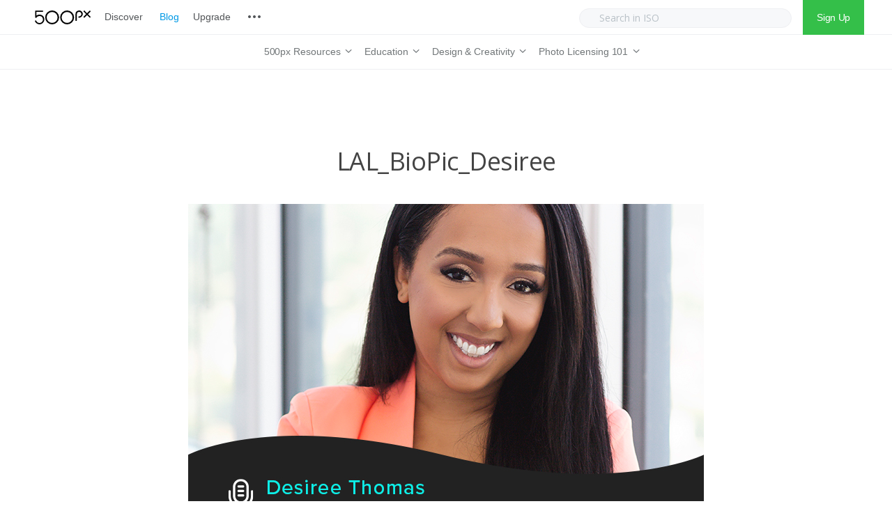

--- FILE ---
content_type: text/html; charset=UTF-8
request_url: https://iso.500px.com/lal_biopic_desiree/
body_size: 15393
content:
  
<!DOCTYPE html>

<!--[if lt IE 7]> <html class="no-js lt-ie9 lt-ie8 lt-ie7 oldie" lang="en"> <![endif]-->
<!--[if IE 7]>    <html class="no-js lt-ie9 lt-ie8 oldie" lang="en"> <![endif]-->
<!--[if IE 8]>    <html class="no-js lt-ie9 oldie" lang="en"> <![endif]-->
<!--[if gt IE 8]><!--> <html xmlns="http://www.w3.org/1999/xhtml" lang="en-US"  ><!--<![endif]-->

<head>
    <meta http-equiv="Content-Type" content="text/html; charset=UTF-8" />
    <meta name="robots"  content="index, follow" />
    
    <meta name="description" content="" /> 
            <meta property="og:title" content="LAL_BioPic_Desiree" />
        <meta property="og:site_name" content="500px" />
        <meta property="og:url" content="https://iso.500px.com/lal_biopic_desiree/" />
        <meta property="og:type" content="article" />
        <meta property="og:locale" content="en_US" />
        <meta property="og:description" content=""/>
        <meta property='fb:app_id' content='322474681237501'><meta property="og:image" content="https://iso.500px.com/wp-content/uploads/2019/08/LAL_BioPic_Desiree.jpg"/> <link rel="image_src" href="https://iso.500px.com/wp-content/uploads/2019/08/LAL_BioPic_Desiree.jpg" />
    <title>LAL_BioPic_Desiree - 500px</title>

    <meta name="viewport" content="width=device-width, initial-scale=1.0, minimum-scale=1.0" />

                    <link rel="shortcut icon" href="https://iso.500px.com/wp-content/themes/photoform/favicon.ico" />
    
    <link rel="profile" href="http://gmpg.org/xfn/11" />


    <link rel="pingback" href="https://iso.500px.com/xmlrpc.php" />
    
        <!--[if lt IE 9]>
            <script src="//html5shiv.googlecode.com/svn/trunk/html5.js"></script>
        <![endif]-->

    <!--[if lt IE 9]>
        <link rel="stylesheet" href="https://iso.500px.com/wp-content/themes/photoform/css/autoinclude/ie.css">
    <![endif]-->

    <script type="text/javascript" src="//500px.com/embed.js"></script>
	<script async type="text/javascript" src="//cdn.districtm.ca/merge/merge.120319.js"></script>
    
<!-- This site is optimized with the Yoast SEO Premium plugin v12.3 - https://yoast.com/wordpress/plugins/seo/ -->
<meta name="robots" content="max-snippet:-1, max-image-preview:large, max-video-preview:-1"/>
<link rel="canonical" href="https://iso.500px.com/lal_biopic_desiree/" />
<meta property="og:locale" content="en_US" />
<meta property="og:type" content="article" />
<meta property="og:title" content="LAL_BioPic_Desiree - 500px" />
<meta property="og:url" content="https://iso.500px.com/lal_biopic_desiree/" />
<meta property="og:site_name" content="500px" />
<meta property="article:publisher" content="https://www.facebook.com/500px" />
<meta property="og:image" content="https://iso.500px.com/wp-content/uploads/2019/08/LAL_BioPic_Desiree.jpg" />
<meta property="og:image:secure_url" content="https://iso.500px.com/wp-content/uploads/2019/08/LAL_BioPic_Desiree.jpg" />
<meta property="og:image:width" content="740" />
<meta property="og:image:height" content="493" />
<meta name="twitter:card" content="summary" />
<meta name="twitter:title" content="LAL_BioPic_Desiree - 500px" />
<meta name="twitter:site" content="@500px" />
<meta name="twitter:image" content="https://iso.500px.com/wp-content/uploads/2019/08/LAL_BioPic_Desiree.jpg" />
<meta name="twitter:creator" content="@500px" />
<script type='application/ld+json' class='yoast-schema-graph yoast-schema-graph--main'>{"@context":"https://schema.org","@graph":[{"@type":"WebSite","@id":"https://iso.500px.com/#website","url":"https://iso.500px.com/","name":"500px","potentialAction":{"@type":"SearchAction","target":"https://iso.500px.com/?s={search_term_string}","query-input":"required name=search_term_string"}},{"@type":"WebPage","@id":"https://iso.500px.com/lal_biopic_desiree/#webpage","url":"https://iso.500px.com/lal_biopic_desiree/","inLanguage":"en-US","name":"LAL_BioPic_Desiree - 500px","isPartOf":{"@id":"https://iso.500px.com/#website"},"datePublished":"2019-08-02T15:33:34+00:00","dateModified":"2019-08-02T15:33:34+00:00"}]}</script>
<!-- / Yoast SEO Premium plugin. -->

<link rel='dns-prefetch' href='//fonts.googleapis.com' />
<link rel='dns-prefetch' href='//s.w.org' />
<link rel="alternate" type="application/rss+xml" title="500px &raquo; Feed" href="https://iso.500px.com/feed/" />
<link rel="alternate" type="application/rss+xml" title="500px &raquo; Comments Feed" href="https://iso.500px.com/comments/feed/" />
		<script type="text/javascript">
			window._wpemojiSettings = {"baseUrl":"https:\/\/s.w.org\/images\/core\/emoji\/11\/72x72\/","ext":".png","svgUrl":"https:\/\/s.w.org\/images\/core\/emoji\/11\/svg\/","svgExt":".svg","source":{"concatemoji":"https:\/\/iso.500px.com\/wp-includes\/js\/wp-emoji-release.min.js?ver=4.9.28"}};
			!function(e,a,t){var n,r,o,i=a.createElement("canvas"),p=i.getContext&&i.getContext("2d");function s(e,t){var a=String.fromCharCode;p.clearRect(0,0,i.width,i.height),p.fillText(a.apply(this,e),0,0);e=i.toDataURL();return p.clearRect(0,0,i.width,i.height),p.fillText(a.apply(this,t),0,0),e===i.toDataURL()}function c(e){var t=a.createElement("script");t.src=e,t.defer=t.type="text/javascript",a.getElementsByTagName("head")[0].appendChild(t)}for(o=Array("flag","emoji"),t.supports={everything:!0,everythingExceptFlag:!0},r=0;r<o.length;r++)t.supports[o[r]]=function(e){if(!p||!p.fillText)return!1;switch(p.textBaseline="top",p.font="600 32px Arial",e){case"flag":return s([55356,56826,55356,56819],[55356,56826,8203,55356,56819])?!1:!s([55356,57332,56128,56423,56128,56418,56128,56421,56128,56430,56128,56423,56128,56447],[55356,57332,8203,56128,56423,8203,56128,56418,8203,56128,56421,8203,56128,56430,8203,56128,56423,8203,56128,56447]);case"emoji":return!s([55358,56760,9792,65039],[55358,56760,8203,9792,65039])}return!1}(o[r]),t.supports.everything=t.supports.everything&&t.supports[o[r]],"flag"!==o[r]&&(t.supports.everythingExceptFlag=t.supports.everythingExceptFlag&&t.supports[o[r]]);t.supports.everythingExceptFlag=t.supports.everythingExceptFlag&&!t.supports.flag,t.DOMReady=!1,t.readyCallback=function(){t.DOMReady=!0},t.supports.everything||(n=function(){t.readyCallback()},a.addEventListener?(a.addEventListener("DOMContentLoaded",n,!1),e.addEventListener("load",n,!1)):(e.attachEvent("onload",n),a.attachEvent("onreadystatechange",function(){"complete"===a.readyState&&t.readyCallback()})),(n=t.source||{}).concatemoji?c(n.concatemoji):n.wpemoji&&n.twemoji&&(c(n.twemoji),c(n.wpemoji)))}(window,document,window._wpemojiSettings);
		</script>
		<style type="text/css">
img.wp-smiley,
img.emoji {
	display: inline !important;
	border: none !important;
	box-shadow: none !important;
	height: 1em !important;
	width: 1em !important;
	margin: 0 .07em !important;
	vertical-align: -0.1em !important;
	background: none !important;
	padding: 0 !important;
}
</style>
<link rel='stylesheet' id='default_stylesheet-css'  href='https://iso.500px.com/wp-content/themes/photoform/style.css?ver=4.9.28' type='text/css' media='all' />
<link rel='stylesheet' id='camera.css-style-css'  href='https://iso.500px.com/wp-content/themes/photoform/css/autoinclude/camera.css?ver=4.9.28' type='text/css' media='all' />
<link rel='stylesheet' id='fontello.css-style-css'  href='https://iso.500px.com/wp-content/themes/photoform/css/autoinclude/fontello.css?ver=4.9.28' type='text/css' media='all' />
<link rel='stylesheet' id='foundation.min.css-style-css'  href='https://iso.500px.com/wp-content/themes/photoform/css/autoinclude/foundation.min.css?ver=4.9.28' type='text/css' media='all' />
<link rel='stylesheet' id='galleria.folio.css-style-css'  href='https://iso.500px.com/wp-content/themes/photoform/css/autoinclude/galleria.folio.css?ver=4.9.28' type='text/css' media='all' />
<link rel='stylesheet' id='ie.css-style-css'  href='https://iso.500px.com/wp-content/themes/photoform/css/autoinclude/ie.css?ver=4.9.28' type='text/css' media='all' />
<link rel='stylesheet' id='jquery.jscrollpane.css-style-css'  href='https://iso.500px.com/wp-content/themes/photoform/css/autoinclude/jquery.jscrollpane.css?ver=4.9.28' type='text/css' media='all' />
<link rel='stylesheet' id='red-widgets.css-style-css'  href='https://iso.500px.com/wp-content/themes/photoform/css/autoinclude/red-widgets.css?ver=4.9.28' type='text/css' media='all' />
<link rel='stylesheet' id='style.css-style-css'  href='https://iso.500px.com/wp-content/themes/photoform/css/autoinclude/style.css?ver=4.9.28' type='text/css' media='all' />
<link rel='stylesheet' id='woocommerce_stylesheet-css'  href='https://iso.500px.com/wp-content/themes/photoform/woocommerce/woocommerce.css?ver=4.9.28' type='text/css' media='all' />
<link rel='stylesheet' id='prettyPhoto-css'  href='https://iso.500px.com/wp-content/themes/photoform/css/prettyPhoto.css?ver=4.9.28' type='text/css' media='all' />
<link rel='stylesheet' id='red-gfont-1-css'  href='https://fonts.googleapis.com/css?family=Open+Sans%3A100%2C200%2C400%2C700&#038;v1&#039;&#038;ver=4.9.28' type='text/css' media='all' />
<script type='text/javascript' src='https://iso.500px.com/wp-includes/js/jquery/jquery.js?ver=1.12.4'></script>
<script type='text/javascript' src='https://iso.500px.com/wp-includes/js/jquery/jquery-migrate.min.js?ver=1.4.1'></script>
<link rel='https://api.w.org/' href='https://iso.500px.com/wp-json/' />
<link rel="EditURI" type="application/rsd+xml" title="RSD" href="https://iso.500px.com/xmlrpc.php?rsd" />
<link rel="wlwmanifest" type="application/wlwmanifest+xml" href="https://iso.500px.com/wp-includes/wlwmanifest.xml" /> 
<link rel='shortlink' href='https://iso.500px.com/?p=37057' />
<link rel="alternate" type="application/json+oembed" href="https://iso.500px.com/wp-json/oembed/1.0/embed?url=https%3A%2F%2Fiso.500px.com%2Flal_biopic_desiree%2F" />
<link rel="alternate" type="text/xml+oembed" href="https://iso.500px.com/wp-json/oembed/1.0/embed?url=https%3A%2F%2Fiso.500px.com%2Flal_biopic_desiree%2F&#038;format=xml" />
<script>document.cookie = 'quads_browser_width='+screen.width;</script>            <!--Custom CSS-->
                            <style type="text/css">
                    /* Welcome to Custom CSS!

To learn how this works, see http://wp.me/PEmnE-Bt

/* MOBILE NAV */

.dl-menuwrapper button {
	background-image: url('https://iso.500px.com/wp-content/uploads/2017/10/iso_logo@2x.png') !important;
	background-position: left center !important;
	background-color: #FFF !important;
	background-size: auto 20px !important;
	width: 150px;
	margin-left: 20px !important;
}

.dl-menuwrapper button:after {
	content: none;
}

.dl-menuwrapper ul {
	background-color: #FFF;
}

.dl-menuwrapper li a {
	letter-spacing: -.0025em;
	font-size: 15px;
	font-weight: normal;
	font-family: "Helvetica Neue", HelveticaNeue, Helvetica, TeXGyreHeros, FreeSans, "Nimbus Sans L", "Liberation Sans", Arial, sans-serif;
	padding: 10px 20px;
}

.dl-menuwrapper li a, .dl-menuwrapper li.dl-back:after {
	color: #525558;
}

.dl-menuwrapper li a:hover {
	color: #0099e5;
}

.dl-menuwrapper .dl-menu.dl-menuopen {
	padding: 5px 0 10px;
}

.dl-menuwrapper li.dl-back:after, .dl-menuwrapper li > a:not(:only-child):after {
	line-height: 40px;
}

.dl-menuwrapper li.dl-back > a {
	background: transparent;
}

/* HEADER */
header#header {
	box-shadow: none;
}

.main-menu ul {
	padding: 10px 0 0 5px;
}

.header-main-menu > .row {
	width: 100%;
	background-color: #FFF;
}

#header.header_style1 nav.main-menu {
	margin: 0 auto;
	float: none;
}

nav.px-topnav {
	z-index: 25 !important;
}

nav.main-menu>ul>li>a.sf-with-ul {
	color: #525558 !important;
	font-weight: normal;
	font-size: 15px;
	letter-spacing: -.01em;
	font-family: "Helvetica Neue", HelveticaNeue, Helvetica, TeXGyreHeros, FreeSans, "Nimbus Sans L", "Liberation Sans", Arial, sans-serif !important;
	padding-left: 0;
	padding-right: 0;
	margin: 0 10px;
}

.regular-header {
	height: 50px !important;
	padding: 0 40px 0 50px;
	border-bottom: 1px solid #eeeff2;
}

#logo_svg {
	width: 80px;
	margin-right: 10px;
}

.header-containe-wrapper .logo {
	padding: 15px 0 !important;
}

.sub-menu {
	text-align: center;
}

.icon-more {
	background: transparent url('https://iso.500px.com/wp-content/uploads/2017/07/nav_sprite-73305a1a615bb88713008c73e2ed603d.png') right bottom no-repeat;
	background-position: -312px top;
	display: inline-block !important;
	margin: 0;
	width: 20px;
	height: 20px;
	line-height: 20px;
	font-size: 20px;
	text-align: left;
	cursor: pointer;
	color: #b9c1c7;
	vertical-align: middle;
	margin-bottom: 3px;
}

/* SEARCH */
.nav-right {
	float: right;
}

a.signup {
	display: inline-block;
	height: 100%;
	line-height: 50px;
	padding: 0 20px;
	color: #FFF;
	background-color: #34bf49;
	letter-spacing: -.025em;
	font-family: 'Helvetica Neue', Helvetica, TeXGyreHeros, FreeSans, "Nimbus Sans L", "Liberation Sans", Arial, sans-serif;
}

#searchform {
	display: inline-block;
	float: none;
}

#searchform .search-container {
	position: initial !important;
	line-height: 50px;
	margin: 0 10px;
}

#searchform .search-container .input-wrapper input {
	height: 28px;
	border-radius: 25px;
	background: #f7f8fa;
	opacity: 1;
	border: 1px solid #eeeff2;
	font-size: 14px;
	min-width: 305px;
	color: #222 !important;
}

#searchform .search-container .input-wrapper input::-webkit-input-placeholder {
	color: #b9c1c7 !important;
}

.icon-search-new {
	background: transparent url('https://assetcdn.500px.org/assets/px_topnav/nav_sprite-73305a1a615bb88713008c73e2ed603d.png') right bottom no-repeat;
	background-position: -100px top;
	display: inline-block;
	margin: 0;
	width: 20px;
	height: 20px;
	line-height: 20px;
	font-size: 20px;
	text-align: left;
	color: #b9c1c7;
	vertical-align: middle;
	margin-bottom: 3px;
	position: absolute;
	top: 17px;
	left: 20px;
}

/* DROP DOWN */
nav hr {
	margin: 10px 0;
	border: 0;
	height: 0;
	border-top: 1px solid #eeeff2;
}

nav.main-menu .sf-menu li ul {
	left: -10px;
	margin: -1px 0 0;
	border-left: 1px solid #eeeff2 !important;
	border-right: 1px solid #eeeff2;
	border-bottom: 1px solid #eeeff2;
	border-radius: 0 0 3px 3px !important;
	background-color: #FFF;
	min-width: 140px !important;
	padding: 10px 0;
}

nav.main-menu ul li {
	padding-top: 0;
	height: 50px;
	line-height: 28px;
}

nav.main-menu > ul li a {
	font-weight: normal !important;
	font-family: "Helvetica Neue", Helvetica, Arial, sans-serif !important;
	letter-spacing: -0.15px !important;
}

nav.main-menu ul li:hover {
	background-color: transparent;
}

nav.main-menu ul li a:hover {
	color: #0099e5 !important;
}

nav.main-menu ul li ul:before {
	display: none !important;
}

nav.iso-menu > ul > li > a.sf-with-ul {
	height: 100%;
	color: #717678 !important;
}

nav.iso-menu > ul > li > a.sf-with-ul:hover {
	color: #0099e5 !important;
}

nav.main-menu > ul > li > a {
	color: #525558 !important;
	font-weight: normal;
	font-size: 15px;
	letter-spacing: -.0025em;
	font-family: "Helvetica Neue", HelveticaNeue, Helvetica, TeXGyreHeros, FreeSans, "Nimbus Sans L", "Liberation Sans", Arial, sans-serif !important;
}

nav.main-menu > ul > li > ul.children li:hover {
	background-color: #FFF;
	padding: 0;
}

nav.main-menu > ul > li > ul.children > li {
	text-align: left !important;
}

nav.main-menu > ul > li > ul.children > li > h2 {
	font-size: 10px;
	color: #b9c1c7;
	font-weight: bold;
	text-transform: uppercase;
	padding: 10px 0 10px 20px;
	display: inline-block;
	letter-spacing: .025em;
	margin: 0;
	font-family: "Helvetica Neue", HelveticaNeue, Helvetica, TeXGyreHeros, FreeSans, "Nimbus Sans L", "Liberation Sans", Arial, sans-serif !important;
}

nav.main-menu > ul > li > ul.children > li a {
	color: #525558 !important;
	font-weight: normal;
	font-size: 15px;
	letter-spacing: -.0025em;
	font-family: "Helvetica Neue", HelveticaNeue, Helvetica, TeXGyreHeros, FreeSans, "Nimbus Sans L", "Liberation Sans", Arial, sans-serif !important;
	padding: 0 20px;
	line-height: 26px;
	height: 26px !important;
}

nav.main-menu > ul > li > ul.children li:not(:last-child):after {
	display: none;
}

nav.iso-menu > ul > li > ul.children > li > ul.children {
	position: absolute;
	left: 100%;
	border: 1px solid #eeeff2;
}

/* DROPDOWN ARROW */
nav.main-menu .sf-sub-indicator {
	color: #71767a;
}

nav.main-menu li li .sf-sub-indicator {
	right: 20px;
	font-size: 16px;
}

nav.iso-menu > ul > li > a.sf-with-ul > .sf-sub-indicator {
	position: initial;
}

nav.iso-menu > ul > li > a.sf-with-ul > span {
	display: inline-block;
}

nav.iso-menu > ul > li > a.sf-with-ul > span {
	font-size: 16px;
}

@media screen and (max-width: 900px) {
	.search-container {
		display: none;
	}
}

@media screen and (max-width: 750px) {
	div.adsense1 {
		display: none;
	}

	div.adsense1_mobile {
		display: block;
	}
}

@media screen and (min-width: 751px) {
	div.adsense1 {
		display: block;
	}

	div.adsense1_mobile {
		display: none;
	}
}

.ul-sharing .icon-facebook {
    background-image: url("//500px.com/assets/v3/focus/facebook-11512bbdb931d995d5a4f6de06d0e3d1.svg");
    border-radius: 3px 0 0 3px;
}

.ul-sharing .icon-twitter{
    background-image: url("//500px.com/assets/v3/focus/twitter-a1b968f5ee5e767daa36c71b164edc17.svg");
}

.ul-sharing .icon-pinterest{
    background-image: url("//500px.com/assets/v3/focus/pinterest-6cf7af5dfcc1c343c3a06434105279d4.svg");
    border-radius: 0 3px 3px 0;
}

#page {
    overflow: visible
}
    
                </style>

            
            

                            <style type="text/css">
                                            body.custom-background{
                            background-size: cover;
                        }
                    
                    body, .post-title, .red-list-view article header h2.entry-title a{
                        color: #444444;
                    }
                    a {
                        color: #646D77;
                    }
                    a:hover {
                        color: #3a3e42;
                    }
                    .red-list-view article .entry-date a.e-date span:before, .red-grid-view article .entry-content a.e-date span:before, #searchform .button, .red-skill > div > div, .dl-menuwrapper button, .gallery-scroll .thumb, .splitter li a:hover:after, .thumbs-splitter li a:hover:after{
                        background: #f25860;
                    }
                    .splitter li.selected, .thumbs-splitter li.selected, .splitter li:hover, .thumbs-splitter li:hover{
                        border-color: #f25860;
                    }
                    .red-list-view article footer.entry-footer, .red-grid-view article footer.entry-footer{
                        border-color: #f25860;
                    }
                    .ul-sharing li a:hover{
                        color: #f25860;
                    }
                    nav.main-menu > ul > li > a, .main-menu a:link, .main-menu a:visited, .main-menu a:active, .menu-btn .icon-bottom, .socialicons > ul.red-social > li > a, #megaMenu ul.megaMenu > li.menu-item.current-menu-item > a, #megaMenu ul.megaMenu > li.menu-item.current-menu-parent > a, #megaMenu ul.megaMenu > li.menu-item.current-menu-ancestor > a{
                        color: #7e7e7e;
                    }
                    #searchform .search-container .input-wrapper input{
                        border-color: #7e7e7e;
                    }
                    nav.main-menu > ul > li > a:hover, #megaMenu ul.megaMenu > li.menu-item:hover > a, #megaMenu ul.megaMenu > li.menu-item > a:hover, #megaMenu ul.megaMenu > li.menu-item.megaHover > a, #megaMenu ul.megaMenu > li.menu-item:hover > span.um-anchoremulator, #megaMenu ul.megaMenu > li.menu-item > span.um-anchoremulator:hover, #megaMenu ul.megaMenu > li.menu-item.megaHover > span.um-anchoremulator{
                        color: #f25860;
                    }
                    nav.main-menu > ul > li > ul.children > li a{
                        color: #7e7e7e;
                    }
                    nav.main-menu ul li ul:before {
                        border-bottom-color: #f1f1f1;
                    }
                    nav.main-menu > ul > li > ul.children > li a:hover, #megaMenu ul.megaMenu li.menu-item.ss-nav-menu-mega ul.sub-menu li a:hover, #megaMenu ul li.menu-item.ss-nav-menu-mega ul ul.sub-menu li.menu-item > a:hover{
                        color: #f25860;
                    }
                    .sf-menu li ul, #megaMenu ul.megaMenu > li.menu-item.ss-nav-menu-mega > ul.sub-menu-1, #megaMenu ul.megaMenu li.menu-item.ss-nav-menu-reg ul.sub-menu{
                        background: #f1f1f1;
                    }
                    .featured-area > div.twelve.columns article section .entry-delimiter,
                    .red-grid-view article section .entry-delimiter,
                    .red-list-view article section .entry-delimiter,
                    .red-thumb-view.title-below article h2:after,
                    .featured-slider > div.featured-slider-article article section .entry-delimiter
                    {
                        color: #f25860;
                    }
                    .featured-area article .flex-direction-nav a,
                    .featured-area > div.twelve.columns article .entry-score,
                    .featured-area > div.two.columns article .entry-score,
                    .red-grid-view .entry-score,
                    .red-list-view .entry-score,
                    .featured-slider article .flex-direction-nav a,
                    .featured-slider > div.featured-slider-article article .entry-score,
                    .featured-slider > div.featured-slider-other article .entry-score,
                    .flex-direction-nav a,
                    .post-rating

                    {
                        background: #f25860;
                        color: #FFFFFF;
                    }
                    .red-rating-line{
                        background: #FFFFFF;
                    }
                    .featured-area > div.twelve.columns article .entry-score:after,
                    .red-grid-view .entry-score:after,
                    .featured-slider > div.featured-slider-article article .entry-score:after,
                    .featured-slider > div.featured-slider-other article .entry-score:after
                    {
                        border-left-color: #f25860;
                    }
                    .red-list-view .entry-score:after{
                        border-right-color: #f25860;
                    }
                    body, p, .entry-excerpt, .red-list-view article footer.entry-footer .entry-meta, .red-list-view article .entry-date, div, ul li, #searchform input[type="text"], #searchform .button { font-size:16px; font-family: "Open Sans" !important; font-weight:normal;  }
                    h1 { font-size:36px; font-family: "Open Sans" !important; font-weight:normal;  }
                    h2 { font-size:32px; font-family: "Open Sans" !important; font-weight:normal;  }
                    h3 { font-size:24px; font-family: "Open Sans" !important; font-weight:normal;  }
                    h4 { font-size:16px; font-family: "Open Sans" !important; font-weight:normal;  }
                    h5 { font-size:14px; font-family: "Open Sans" !important; font-weight:normal;  }
                    h6 { font-size:16px; font-family: "Open Sans" !important; font-weight:normal;  }
                    .post-navigation > ul > li, .red-contact-form #red-send-msg { font-family: "Open Sans" !important;  }
                    .widget .tabs-controller li a, .video-post-meta-categories a, .woocommerce ul.cart_list li ins, .woocommerce-page ul.cart_list li ins, .woocommerce ul.product_list_widget li ins, .woocommerce-page ul.product_list_widget li ins, .header-slideshow-elem-content .slide-button{ font-family: "Open Sans" !important; font-weight:normal;  }
                    nav.main-menu > ul li a { font-size:15px; font-family: "Open Sans" !important; font-weight:bold;  }
                    #megaMenu ul.megaMenu > li.menu-item > a, #megaMenu ul.megaMenu > li.menu-item > span.um-anchoremulator, .megaMenuToggle, #megaMenu ul li.menu-item.ss-nav-menu-mega ul.sub-menu-1 > li.menu-item > a, #megaMenu ul li.menu-item.ss-nav-menu-mega ul.sub-menu-1 > li.menu-item:hover > a, #megaMenu ul li.menu-item.ss-nav-menu-mega ul ul.sub-menu .ss-nav-menu-header > a, #megaMenu ul li.menu-item.ss-nav-menu-mega ul.sub-menu-1 > li.menu-item > span.um-anchoremulator, #megaMenu ul li.menu-item.ss-nav-menu-mega ul ul.sub-menu .ss-nav-menu-header > span.um-anchoremulator, .wpmega-widgetarea h2.widgettitle, #megaMenu ul li.menu-item.ss-nav-menu-mega ul ul.sub-menu li.menu-item > a, #megaMenu ul li.menu-item.ss-nav-menu-mega ul ul.sub-menu li.menu-item > span.um-anchoremulator, #megaMenu ul ul.sub-menu li.menu-item > a, #megaMenu ul ul.sub-menu li.menu-item > span.um-anchoremulator  { font-size:15px; font-family: "Open Sans" !important; font-weight:bold;                     }

                    .share-options li, .box-sharing, .red-button{
                        font-family: "Open Sans" !important; ;
                    }
                    header#header {
                        background-color: #FFF;
                    }
                    
                    footer#footer-container {
                        background: #f5f6f7;
                        color: #7e7e7e;
                    }
                    footer#footer-container a{
                        color: #7e7e7e;
                    }

                                        .red-grid-view article header .featimg .entry-date, .ilike, .red-list-view article header .featimg .entry-date, .idot{
                        background: #f25860;
                        color: #FFFFFF;
                    }
                    .red-grid-view article section.entry-content h2.entry-title, .red-list-view article section.entry-content h2.entry-title{
                        color: #646D77;
                    }
                    .red-grid-view article section.entry-content h2.entry-title span:after, .red-list-view article section.entry-content h2.entry-title span:after{
                        background: #646D77;
                    }
                    .ilike:after{
                        box-shadow: 0 0 0 2px #f25860;
                    }
                    .single-like .ilike:after{
                        box-shadow: 0 0 0 3px #f25860;
                    }
                    .red-grid-view article header .featimg .entry-feat-overlay, .red-list-view article header .featimg .entry-feat-overlay{
                                                background: rgba(255,255,255, 0.85);
                        color: #69737D;
                    }
                    .red-thumb-view article h2.entry-title{
                        color: #69737D;
                    }
                    .ilike, .ilike a{
                        color: #FFFFFF;
                    }
                                        .header-containe-wrapper{
                                                background: rgba(255,255,255, 0);
                    }
                                        .content-expander, .red-contact-form #red-send-msg, .carousel-wrapper ul.carousel-nav > li, .wp-availability-month table tbody td.wp-availability-booked, .no-post-search{
                        background: #f25860;
                        color: #FFFFFF;
                    }
                    .sticky-menu-container{
                        background: #FFF;
                    }
                    .sticky-menu-container .main-menu a{
                        color: #7e7e7e;;
                    }
                    .scrollbar .handle{
                        background: #f25860;
                    }
                    .widget .tabs-controller li.active a, .widget #comment_form input[type="button"]:hover{
                        border-bottom-color: #f25860;
                    }
                    .no-posts-found .icon-warning, .no-posts-smile{
                        color: #f25860;
                    }
                    .woocommerce-info:before, .woocommerce-message:before{
                        background: #f25860 !important;
                        color: #FFFFFF !important;
                    }
                    .woocommerce div.product span.price, .woocommerce-page div.product span.price, .woocommerce #content div.product span.price, .woocommerce-page #content div.product span.price, .woocommerce div.product p.price, .woocommerce-page div.product p.price, .woocommerce #content div.product p.price, .woocommerce-page #content div.product p.price, .woocommerce div.product span.price ins{
                        color: #f25860 !important;
                    }
                    .woocommerce .red-grid-view article .add_to_cart_button.button, .woocommerce .red-grid-view article .button.product_type_variable.button, .woocommerce a.button.alt, .woocommerce-page a.button.alt, .woocommerce button.button.alt, .woocommerce-page button.button.alt, .woocommerce input.button.alt, .woocommerce-page input.button.alt, .woocommerce #respond input#submit.alt, .woocommerce-page #respond input#submit.alt, .woocommerce #content input.button.alt, .woocommerce-page #content input.button.alt, .woocommerce a.button, .woocommerce-page a.button, .woocommerce button.button, .woocommerce-page button.button, .woocommerce input.button, .woocommerce-page input.button, .woocommerce #respond input#submit, .woocommerce-page #respond input#submit, .woocommerce #content input.button, .woocommerce-page #content input.button, .gbtr_little_shopping_bag .overview .minicart_total, .woocommerce span.onsale, .woocommerce-page span.onsale{
                        background: #f25860 !important;
                        color: #FFFFFF !important;
                    }
                    .scroll-controls .btn:hover{
                        color: #f25860;
                    }
                    h4.red-title-centered:before{
                        border-left-color: #f25860;
                    }
                    h4.red-title-centered:after{
                        border-right-color: #f25860;
                    }
                    .woocommerce ul.cart_list li ins, .woocommerce-page ul.cart_list li ins, .woocommerce ul.product_list_widget li ins, .woocommerce-page ul.product_list_widget li ins{
                        color: #f25860 !important;
                    }
                    .woocommerce .widget_price_filter .ui-slider .ui-slider-handle, .woocommerce-page .widget_price_filter .ui-slider .ui-slider-handle{
                        background: #f25860 !important;
                        color: #FFFFFF !important;
                    }
                    .banner-box-link{
                        background: #f25860;
                        color: #FFFFFF;
                    }
                </style>

        <link rel="icon" href="https://iso.500px.com/wp-content/uploads/2019/04/cropped-500px-logo-photography-social-media-design-thumb-32x32.jpg" sizes="32x32" />
<link rel="icon" href="https://iso.500px.com/wp-content/uploads/2019/04/cropped-500px-logo-photography-social-media-design-thumb-192x192.jpg" sizes="192x192" />
<link rel="apple-touch-icon-precomposed" href="https://iso.500px.com/wp-content/uploads/2019/04/cropped-500px-logo-photography-social-media-design-thumb-180x180.jpg" />
<meta name="msapplication-TileImage" content="https://iso.500px.com/wp-content/uploads/2019/04/cropped-500px-logo-photography-social-media-design-thumb-270x270.jpg" />
		<style type="text/css" id="wp-custom-css">
			/* Welcome to Custom CSS!

To learn how this works, see http://wp.me/PEmnE-Bt

/* MOBILE NAV */

.dl-menuwrapper button {
	background-image: url('https://iso.500px.com/wp-content/uploads/2017/10/iso_logo@2x.png') !important;
	background-position: left center !important;
	background-color: #FFF !important;
	background-size: auto 20px !important;
	width: 150px;
	margin-left: 20px !important;
}

.dl-menuwrapper button:after {
	content: none;
}

.dl-menuwrapper ul {
	background-color: #FFF;
}

.dl-menuwrapper li a {
	letter-spacing: -.0025em;
	font-size: 15px;
	font-weight: normal;
	font-family: "Helvetica Neue", HelveticaNeue, Helvetica, TeXGyreHeros, FreeSans, "Nimbus Sans L", "Liberation Sans", Arial, sans-serif;
	padding: 10px 20px;
}

.dl-menuwrapper li a, .dl-menuwrapper li.dl-back:after {
	color: #525558;
}

.dl-menuwrapper li a:hover {
	color: #0099e5;
}

.dl-menuwrapper .dl-menu.dl-menuopen {
	padding: 5px 0 10px;
}

.dl-menuwrapper li.dl-back:after, .dl-menuwrapper li > a:not(:only-child):after {
	line-height: 40px;
}

.dl-menuwrapper li.dl-back > a {
	background: transparent;
}

/* HEADER */
header#header {
	box-shadow: none;
}

.main-menu ul {
	padding: 10px 0 0 5px;
}

.header-main-menu > .row {
	width: 100%;
	background-color: #FFF;
}

#header.header_style1 nav.main-menu {
	margin: 0 auto;
	float: none;
}

nav.px-topnav {
	z-index: 25 !important;
}

nav.main-menu>ul>li>a.sf-with-ul {
	color: #525558 !important;
	font-weight: normal;
	font-size: 15px;
	letter-spacing: -.01em;
	font-family: "Helvetica Neue", HelveticaNeue, Helvetica, TeXGyreHeros, FreeSans, "Nimbus Sans L", "Liberation Sans", Arial, sans-serif !important;
	padding-left: 0;
	padding-right: 0;
	margin: 0 10px;
}

.regular-header {
	height: 50px !important;
	padding: 0 40px 0 50px;
	border-bottom: 1px solid #eeeff2;
}

#logo_svg {
	width: 80px;
	margin-right: 10px;
}

.header-containe-wrapper .logo {
	padding: 15px 0 !important;
}

.sub-menu {
	text-align: center;
}

.icon-more {
	background: transparent url('https://iso.500px.com/wp-content/uploads/2017/07/nav_sprite-73305a1a615bb88713008c73e2ed603d.png') right bottom no-repeat;
	background-position: -312px top;
	display: inline-block !important;
	margin: 0;
	width: 20px;
	height: 20px;
	line-height: 20px;
	font-size: 20px;
	text-align: left;
	cursor: pointer;
	color: #b9c1c7;
	vertical-align: middle;
	margin-bottom: 3px;
}

/* SEARCH */
.nav-right {
	float: right;
}

a.signup {
	display: inline-block;
	height: 100%;
	line-height: 50px;
	padding: 0 20px;
	color: #FFF;
	vertical-align: top;
	background-color: #34bf49;
	letter-spacing: -.025em;
	font-size: 14px !important;
	font-weight: 500 !important;
	font-family: 'Helvetica Neue', Helvetica, TeXGyreHeros, FreeSans, "Nimbus Sans L", "Liberation Sans", Arial, sans-serif;
}

#searchform {
	display: inline-block;
	float: none;
}

#searchform .search-container {
	position: initial !important;
	line-height: 50px;
	margin: 0 10px;
}

#searchform .search-container .input-wrapper input {
	height: 28px;
	border-radius: 25px;
	background: #f7f8fa;
	opacity: 1;
	border: 1px solid #eeeff2;
	font-size: 14px;
	min-width: 305px;
	color: #222 !important;
}

#searchform .search-container .input-wrapper input::-webkit-input-placeholder {
	color: #b9c1c7 !important;
}

.icon-search-new {
	background: transparent url('https://assetcdn.500px.org/assets/px_topnav/nav_sprite-73305a1a615bb88713008c73e2ed603d.png') right bottom no-repeat;
	background-position: -100px top;
	display: inline-block;
	margin: 0;
	width: 20px;
	height: 20px;
	line-height: 20px;
	font-size: 20px;
	text-align: left;
	color: #b9c1c7;
	vertical-align: middle;
	margin-bottom: 3px;
	position: absolute;
	top: 17px;
	left: 20px;
}

/* DROP DOWN */
nav hr {
	margin: 10px 0;
	border: 0;
	height: 0;
	border-top: 1px solid #eeeff2;
}

nav.main-menu .sf-menu li ul {
	left: -10px;
	margin: -1px 0 0;
	border-left: 1px solid #eeeff2 !important;
	border-right: 1px solid #eeeff2;
	border-bottom: 1px solid #eeeff2;
	border-radius: 0 0 3px 3px !important;
	background-color: #FFF;
	min-width: 140px !important;
	padding: 10px 0;
}

nav.main-menu ul li {
	padding-top: 0;
	height: 50px;
	line-height: 28px;
}

nav.main-menu ul li:hover {
	background-color: transparent;
}

nav.main-menu ul li a:hover {
	color: #0099e5 !important;
}

nav.main-menu ul li ul:before {
	display: none !important;
}

nav.iso-menu > ul > li > a.sf-with-ul {
	height: 100%;
	color: #717678 !important;
}

nav.iso-menu > ul > li > a.sf-with-ul:hover {
	color: #0099e5 !important;
}

nav.main-menu > ul li a {
	color: #525558 !important;
	font-weight: normal;
	font-size: 14px !important;
	letter-spacing: -.0025em !important;
	font-family: "Helvetica Neue", HelveticaNeue, Helvetica, TeXGyreHeros, FreeSans, "Nimbus Sans L", "Liberation Sans", Arial, sans-serif !important;
}

nav.main-menu > ul > li > ul.children li:hover {
	background-color: #FFF;
	padding: 0;
}

nav.main-menu > ul > li > ul.children > li {
	text-align: left !important;
}

nav.main-menu > ul > li > ul.children > li > h2 {
	font-size: 10px;
	color: #b9c1c7;
	font-weight: bold;
	text-transform: uppercase;
	padding: 10px 0 10px 20px;
	display: inline-block;
	letter-spacing: .025em;
	margin: 0;
	font-family: "Helvetica Neue", HelveticaNeue, Helvetica, TeXGyreHeros, FreeSans, "Nimbus Sans L", "Liberation Sans", Arial, sans-serif !important;
}

nav.main-menu > ul > li > ul.children > li a {
	color: #525558 !important;
	font-weight: normal;
	font-size: 15px;
	letter-spacing: -.0025em;
	font-family: "Helvetica Neue", HelveticaNeue, Helvetica, TeXGyreHeros, FreeSans, "Nimbus Sans L", "Liberation Sans", Arial, sans-serif !important;
	padding: 0 20px;
	line-height: 26px;
	height: 26px !important;
}

nav.main-menu > ul > li > ul.children li:not(:last-child):after {
	display: none;
}

nav.iso-menu > ul > li > ul.children > li > ul.children {
	position: absolute;
	left: 100%;
	border: 1px solid #eeeff2;
}

/* DROPDOWN ARROW */
nav.main-menu .sf-sub-indicator {
	color: #71767a;
}

nav.main-menu li li .sf-sub-indicator {
	right: 20px;
	font-size: 16px;
}

nav.iso-menu > ul > li > a.sf-with-ul > .sf-sub-indicator {
	position: initial;
}

nav.iso-menu > ul > li > a.sf-with-ul > span {
	display: inline-block;
}

nav.iso-menu > ul > li > a.sf-with-ul > span {
	font-size: 16px;
}

@media screen and (max-width: 900px) {
	.search-container {
		display: none;
	}
}

@media screen and (max-width: 750px) {
	div.adsense1 {
		display: none;
	}

	div.adsense1_mobile {
		display: block;
	}
}

@media screen and (min-width: 751px) {
	div.adsense1 {
		display: block;
	}

	div.adsense1_mobile {
		display: none;
	}
}		</style>
	    <!--[if lte IE 8]>
	<script charset="utf-8" type="text/javascript" src="//js.hsforms.net/forms/v2-legacy.js">			 
	</script>
    <![endif]-->
    <script charset="utf-8" type="text/javascript" src="//js.hsforms.net/forms/v2.js"></script>
 
<script async src="//pagead2.googlesyndication.com/pagead/js/adsbygoogle.js"></script>
<script>
  (adsbygoogle = window.adsbygoogle || []).push({
    google_ad_client: "ca-pub-2319390521271880",
    enable_page_level_ads: true
  });
</script>

<!-- DFP AD LOADING -->
<script async='async' src='https://www.googletagservices.com/tag/js/gpt.js'></script>
<script>
  var googletag = googletag || {};
  googletag.cmd = googletag.cmd || [];
</script>

<!-- BuySellAds -->
<script type="text/javascript">
      (function(){var bsa_optimize=document.createElement('script');bsa_optimize.type='text/javascript';bsa_optimize.async=true;bsa_optimize.src='https://cdn-s2s.buysellads.net/pub/500px.js?'+(new Date()-new Date()%3600000);(document.getElementsByTagName('head')[0]||document.getElementsByTagName('body')[0]).appendChild(bsa_optimize);})();
</script>

<!-- Disable to allow using blog in an iFrame without a redirect -->
<style id="antiClickjack">body{display:none !important;}</style>
<script type="text/javascript">
	var isViewedInIframe = (
		window 
 		&& window.location 
		&& window.location.ancestorOrigins 
		&& window.location.ancestorOrigins[0]
	    && window.location.ancestorOrigins[0].includes('500px.')
	)
   if (self === top || isViewedInIframe) {
       var antiClickjack = document.getElementById("antiClickjack");
       antiClickjack.parentNode.removeChild(antiClickjack);
   } else {
       top.location = self.location;
   }
</script>
	
<!-- Facebook Pixel Code -->
<script>
!function(f,b,e,v,n,t,s)
{if(f.fbq)return;n=f.fbq=function(){n.callMethod?
n.callMethod.apply(n,arguments):n.queue.push(arguments)};
if(!f._fbq)f._fbq=n;n.push=n;n.loaded=!0;n.version='2.0';
n.queue=[];t=b.createElement(e);t.async=!0;
t.src=v;s=b.getElementsByTagName(e)[0];
s.parentNode.insertBefore(t,s)}(window, document,'script',
'https://connect.facebook.net/en_US/fbevents.js');
fbq('init', '324942534599956');
fbq('track', 'PageView');
</script>
<noscript><img height="1" width="1" style="display:none"
src="https://www.facebook.com/tr?id=324942534599956&ev=PageView&noscript=1"
/></noscript>
<!-- End Facebook Pixel Code -->

</head>
<body class="attachment attachment-template-default single single-attachment postid-37057 attachmentid-37057 attachment-jpeg  menu-top-header" style="     ">
            <div id="page" class="center-layout ">
        <div id="fb-root"></div>
          <script>
            window.fbAsyncInit = function() {
              FB.init({
                appId      : 322474681237501,
                xfbml      : true,
                version    : 'v2.1'
              });
            };
            (function(d, s, id) {
              var js, fjs = d.getElementsByTagName(s)[0];
              if (d.getElementById(id)) return;
              js = d.createElement(s); js.id = id;
              js.src = "//connect.facebook.net/en_US/sdk.js";
              fjs.parentNode.insertBefore(js, fjs);
            }(document, 'script', 'facebook-jssdk'));
          </script> 
         
        
                <header id="header" class="header_style1" style="background-image: url();background-size: cover;background-repeat: no-repeat;">
                                                            <div class="header-containe-wrapper header-main-menu">
                <div class="row">
                                                    <div id="dl-menu" class="dl-menuwrapper">
                                <button class="dl-trigger">Open Menu</button>
                                <ul id="menu-menu-1" class=" dl-menu "><li id="menu-item-34903" class="menu-item menu-item-type-custom menu-item-object-custom menu-item-has-children menu-item-34903 first"><a>500px Resources</a>
<ul class="dl-submenu">
	<li id="menu-item-38408" class="menu-item menu-item-type-taxonomy menu-item-object-category menu-item-38408 first"><a href="https://iso.500px.com/category/getting-started-in-photography/">Getting Started in Photography</a></li>
	<li id="menu-item-38411" class="menu-item menu-item-type-taxonomy menu-item-object-category menu-item-38411 first"><a href="https://iso.500px.com/category/general-photography/">General Photography</a></li>
	<li id="menu-item-38412" class="menu-item menu-item-type-taxonomy menu-item-object-category menu-item-38412 first"><a href="https://iso.500px.com/category/photography-business-2/">Photography Business</a></li>
	<li id="menu-item-38410" class="menu-item menu-item-type-taxonomy menu-item-object-category menu-item-38410 first"><a href="https://iso.500px.com/category/experimenting/">Experimenting</a></li>
	<li id="menu-item-38413" class="menu-item menu-item-type-taxonomy menu-item-object-category menu-item-38413 first"><a href="https://iso.500px.com/category/selling-your-photography/">Selling Your Photography</a></li>
	<li id="menu-item-38409" class="menu-item menu-item-type-taxonomy menu-item-object-category menu-item-38409 first"><a href="https://iso.500px.com/category/500px-news/">500px News</a></li>
</ul>
</li>
<li id="menu-item-38595" class="menu-item menu-item-type-taxonomy menu-item-object-category menu-item-has-children menu-item-38595"><a href="https://iso.500px.com/category/craft/">Education</a>
<ul class="dl-submenu">
	<li id="menu-item-38598" class="menu-item menu-item-type-taxonomy menu-item-object-category menu-item-38598"><a href="https://iso.500px.com/category/craft/gear-guides/">Gear Guides</a></li>
	<li id="menu-item-38599" class="menu-item menu-item-type-taxonomy menu-item-object-category menu-item-38599"><a href="https://iso.500px.com/category/craft/gear-reviews/">Gear Reviews</a></li>
	<li id="menu-item-38600" class="menu-item menu-item-type-taxonomy menu-item-object-category menu-item-38600"><a href="https://iso.500px.com/category/craft/portfolio-reviews-craft/">Portfolio Reviews</a></li>
	<li id="menu-item-38601" class="menu-item menu-item-type-taxonomy menu-item-object-category menu-item-38601"><a href="https://iso.500px.com/category/craft/tips-tricks-diy/">Tips, Tricks, and DIY</a></li>
	<li id="menu-item-38602" class="menu-item menu-item-type-taxonomy menu-item-object-category menu-item-38602"><a href="https://iso.500px.com/category/craft/tutorials/">Tutorials</a></li>
</ul>
</li>
<li id="menu-item-38596" class="menu-item menu-item-type-taxonomy menu-item-object-category menu-item-has-children menu-item-38596"><a href="https://iso.500px.com/category/design-creativity/">Design &#038; Creativity</a>
<ul class="dl-submenu">
	<li id="menu-item-38604" class="menu-item menu-item-type-taxonomy menu-item-object-category menu-item-38604"><a href="https://iso.500px.com/category/design-creativity/interviews/">Interviews</a></li>
	<li id="menu-item-38606" class="menu-item menu-item-type-taxonomy menu-item-object-category menu-item-38606"><a href="https://iso.500px.com/category/design-creativity/trends/">Trends</a></li>
	<li id="menu-item-38605" class="menu-item menu-item-type-taxonomy menu-item-object-category menu-item-38605"><a href="https://iso.500px.com/category/design-creativity/tips-ideas/">Tips &#038; Ideas</a></li>
</ul>
</li>
<li id="menu-item-38597" class="menu-item menu-item-type-taxonomy menu-item-object-category menu-item-has-children menu-item-38597"><a href="https://iso.500px.com/category/photo-licensing-101/">Photo Licensing 101</a>
<ul class="dl-submenu">
	<li id="menu-item-38608" class="menu-item menu-item-type-taxonomy menu-item-object-category menu-item-38608"><a href="https://iso.500px.com/category/photo-licensing-101/photo-licensing-tips/">Photo Licensing Tips</a></li>
</ul>
</li>
</ul>                            </div>
                                                            <div class="mobile-centered-logo">
                                    <div class="logo"><a href="https://iso.500px.com">
                    <img src="https://iso.500px.com/wp-content/uploads/2015/10/iso_logo_new.png" alt="" style="width: 115px; height: auto;margin-top: 3px;">
                </a></div>
                                </div>
                                                    <!--                         <div class="five columns">
                                                    </div> -->
                        <!--                         <div class="seven columns">
                                                            <form action="https://iso.500px.com/" method="get" id="searchform">
    <fieldset>
    	<div class="search-container" >
			<span class="icon-search-new"></span>
			<div class="input-wrapper">
				<input name="s" id="keywords" type="text" placeholder="Search in ISO"/>
			</div>
		</div>
    </fieldset>
</form>                                                    </div> -->
                        
			<div class="twelve columns regular-header" id="500-main-navigation">
			    <div class="logo" id="500-nav-logo"><a href="https://500px.com">
                   	      <svg id="logo_svg" data-name="Logo SVG" xmlns="http://www.w3.org/2000/svg" viewBox="0 0 80 20">
  <title>logo</title>
  <path d="M24.83,0a10,10,0,1,0,10,10h0A10.09,10.09,0,0,0,24.83,0Zm0,17.9a7.85,7.85,0,1,1,7.8-7.9h0A7.9,7.9,0,0,1,24.83,17.9ZM46.32,0a10,10,0,1,0,10,10h0A10,10,0,0,0,46.32,0Zm0,17.9a7.85,7.85,0,1,1,7.8-7.9h0A7.77,7.77,0,0,1,46.32,17.9ZM7.63,6a6.74,6.74,0,0,0-5.3,1.4V2.1h9c0.3,0,.5-0.1.5-1s-0.4-.9-0.6-0.9H1.33a0.9,0.9,0,0,0-.9.9V9.9c0,0.5.3,0.6,0.8,0.7a0.76,0.76,0,0,0,.9-0.2h0a5.69,5.69,0,0,1,5-2.4,5.2,5.2,0,0,1,4.5,4.4A5.06,5.06,0,0,1,7.23,18H6.63a5.1,5.1,0,0,1-4.7-3.3c-0.1-.3-0.3-0.5-1.1-0.2s-0.9.5-.8,0.8a7.09,7.09,0,0,0,9,4.2,7.09,7.09,0,0,0,4.2-9A7,7,0,0,0,7.63,6ZM63.12,0.1a5.42,5.42,0,0,0-4.8,5.4v8.9c0,0.5.4,0.6,1,.6s1-.1,1-0.6V5.5a3.36,3.36,0,0,1,2.9-3.4,3.29,3.29,0,0,1,2.5.8,3.19,3.19,0,0,1,1.1,2.4,4,4,0,0,1-.7,1.9,3.15,3.15,0,0,1-2.8,1.3h0c-0.4,0-.7,0-0.8.9,0,0.6,0,.9.5,1a4.92,4.92,0,0,0,2.9-.6,5.37,5.37,0,0,0,2.9-4.2A5.18,5.18,0,0,0,64,0,2.77,2.77,0,0,1,63.12.1Zm13.1,5.2,3.6-3.6c0.1-.1.4-0.4-0.2-1.1a1,1,0,0,0-.7-0.4h0a0.52,0.52,0,0,0-.4.2L74.92,4l-3.6-3.7c-0.3-.3-0.6-0.2-1.1.2s-0.5.8-.2,1.1l3.6,3.6L70,8.9h0a0.76,0.76,0,0,0-.2.4,0.84,0.84,0,0,0,.4.7,1.61,1.61,0,0,0,.7.4h0a1.06,1.06,0,0,0,.5-0.2L75,6.6l3.6,3.6a0.52,0.52,0,0,0,.4.2h0a1,1,0,0,0,.7-0.4c0.3-.4.4-0.8,0.1-1Z" transform="translate(0)"></path>
</svg>
              		    </a></div>
			<div class="nav-right" id="nav-right">
                                                            <form action="https://iso.500px.com/" method="get" id="searchform">
    <fieldset>
    	<div class="search-container" >
			<span class="icon-search-new"></span>
			<div class="input-wrapper">
				<input name="s" id="keywords" type="text" placeholder="Search in ISO"/>
			</div>
		</div>
    </fieldset>
</form>                            			    <a class="signup" href="https://500px.com/signup" id="500-sign-up">Sign Up</a>
			</div>
<nav role="navigation" class="main-menu px-topnav" id="500-main-menu-topnav">
    <ul id="menu-menu-2" class="sf-menu ">
       <li class="menu-item menu-item-object-custom menu-item-has-children menu-item-34067 first"><a href="https://500px.com/discover">Discover</a></li>
	<li class="menu-item menu-item-type-custom menu-item-object-custom menu-item-has-children menu-item-34079"><a href="https://iso.500px.com/" style="color: #0099e5 !important;">Blog</a>
	<li class="menu-item menu-item-type-custom menu-item-object-custom menu-item-has-children menu-item-34074"><a href="https://500px.com/upgrade">Upgrade</a></li>		
	<li class="menu-item menu-item-type-custom menu-item-object-custom menu-item-has-children menu-item-34074"><a><span class="icon-more"></span></a>
	   <ul class="children">
		<li class="menu-item menu-item-type-custom menu-item-object-custom menu-item-34076"><a href="https://about.500px.com/">About</a></li>
		<li class="menu-item menu-item-type-custom menu-item-object-custom menu-item-34075"><a href="https://500px.com/press">Press</a></li>
		<li class="menu-item menu-item-type-custom menu-item-object-custom menu-item-34077"><a href="https://500px.com/apps">App</a></li>
		<hr>
		<li class="menu-item menu-item-type-custom menu-item-object-custom menu-item-34078"><a href="https://500px.com/groups">Groups</a></li>
		<li class="menu-item menu-item-type-custom menu-item-object-custom menu-item-34078"><a href="https://500px.com/quests">Quests</a></li>
		<hr>
		<li class="menu-item menu-item-type-custom menu-item-object-custom menu-item-34078"><a href="https://developers.500px.com/">Developers</a></li>
		<li class="menu-item menu-item-type-custom menu-item-object-custom menu-item-34078"><a href="https://about.500px.com/jobs/">Jobs</a></li>
		<hr>
		<li class="menu-item menu-item-type-custom menu-item-object-custom menu-item-34078"><a href="https://about.500px.com/terms/">Terms</a></li>
		<li class="menu-item menu-item-type-custom menu-item-object-custom menu-item-34078"><a href="https://about.500px.com/privacy/">Privacy</a></li>
	   </ul>
	</li>
    </ul>
</nav></div>
                        <div class="twelve columns regular-header sub-menu">
                            
                            <nav role="navigation" class="main-menu iso-menu">
                                <ul id="menu-menu-2" class="sf-menu "><li class="menu-item menu-item-type-custom menu-item-object-custom menu-item-has-children menu-item-34903 first"><a>500px Resources</a>
<ul class="children">
	<li class="menu-item menu-item-type-taxonomy menu-item-object-category menu-item-38408 first"><a href="https://iso.500px.com/category/getting-started-in-photography/">Getting Started in Photography</a></li>
	<li class="menu-item menu-item-type-taxonomy menu-item-object-category menu-item-38411 first"><a href="https://iso.500px.com/category/general-photography/">General Photography</a></li>
	<li class="menu-item menu-item-type-taxonomy menu-item-object-category menu-item-38412 first"><a href="https://iso.500px.com/category/photography-business-2/">Photography Business</a></li>
	<li class="menu-item menu-item-type-taxonomy menu-item-object-category menu-item-38410 first"><a href="https://iso.500px.com/category/experimenting/">Experimenting</a></li>
	<li class="menu-item menu-item-type-taxonomy menu-item-object-category menu-item-38413 first"><a href="https://iso.500px.com/category/selling-your-photography/">Selling Your Photography</a></li>
	<li class="menu-item menu-item-type-taxonomy menu-item-object-category menu-item-38409 first"><a href="https://iso.500px.com/category/500px-news/">500px News</a></li>
</ul>
</li>
<li class="menu-item menu-item-type-taxonomy menu-item-object-category menu-item-has-children menu-item-38595"><a href="https://iso.500px.com/category/craft/">Education</a>
<ul class="children">
	<li class="menu-item menu-item-type-taxonomy menu-item-object-category menu-item-38598"><a href="https://iso.500px.com/category/craft/gear-guides/">Gear Guides</a></li>
	<li class="menu-item menu-item-type-taxonomy menu-item-object-category menu-item-38599"><a href="https://iso.500px.com/category/craft/gear-reviews/">Gear Reviews</a></li>
	<li class="menu-item menu-item-type-taxonomy menu-item-object-category menu-item-38600"><a href="https://iso.500px.com/category/craft/portfolio-reviews-craft/">Portfolio Reviews</a></li>
	<li class="menu-item menu-item-type-taxonomy menu-item-object-category menu-item-38601"><a href="https://iso.500px.com/category/craft/tips-tricks-diy/">Tips, Tricks, and DIY</a></li>
	<li class="menu-item menu-item-type-taxonomy menu-item-object-category menu-item-38602"><a href="https://iso.500px.com/category/craft/tutorials/">Tutorials</a></li>
</ul>
</li>
<li class="menu-item menu-item-type-taxonomy menu-item-object-category menu-item-has-children menu-item-38596"><a href="https://iso.500px.com/category/design-creativity/">Design &#038; Creativity</a>
<ul class="children">
	<li class="menu-item menu-item-type-taxonomy menu-item-object-category menu-item-38604"><a href="https://iso.500px.com/category/design-creativity/interviews/">Interviews</a></li>
	<li class="menu-item menu-item-type-taxonomy menu-item-object-category menu-item-38606"><a href="https://iso.500px.com/category/design-creativity/trends/">Trends</a></li>
	<li class="menu-item menu-item-type-taxonomy menu-item-object-category menu-item-38605"><a href="https://iso.500px.com/category/design-creativity/tips-ideas/">Tips &#038; Ideas</a></li>
</ul>
</li>
<li class="menu-item menu-item-type-taxonomy menu-item-object-category menu-item-has-children menu-item-38597"><a href="https://iso.500px.com/category/photo-licensing-101/">Photo Licensing 101</a>
<ul class="children">
	<li class="menu-item menu-item-type-taxonomy menu-item-object-category menu-item-38608"><a href="https://iso.500px.com/category/photo-licensing-101/photo-licensing-tips/">Photo Licensing Tips</a></li>
</ul>
</li>
</ul>                            </nav>

                                                    </div>
                </div>
            </div>
                    </header>


<div style="width:728px;height:90px;margin:10px auto 10px auto;" class="adsense1">

<!-- /8691100/500px_S2S_Leaderboard_ROS_Top_ATF --><div id="bsa-zone_1568319453925-0_123456"></div>
<script>
window.optimize = window.optimize || { queue: [] };
window.optimize.queue.push(() => {
    window.optimize.push('bsa-zone_1568319453925-0_123456');
});
</script>
	
<!-- Hide topnav when accessed through 500px.com (iFrame) -->
<script type="text/javascript">
	var isViewedInIframe = (
		window 
 		&& window.location 
		&& window.location.ancestorOrigins 
		&& window.location.ancestorOrigins[0]
	    && window.location.ancestorOrigins[0].includes('500px.')
	)
		 if (isViewedInIframe) {
			 var topnavLogoEl = document.getElementById('500-nav-logo');
			 if (topnavLogoEl) topnavLogoEl.remove();
			 var signupEl = document.getElementById('500-sign-up');
			 if (signupEl) signupEl.remove();
			 var mainMenuEl = document.getElementById('500-main-menu-topnav');
			 if (mainMenuEl) mainMenuEl.remove();
			 
			 // style search-container
			  var searchContainerEl = document.getElementById('nav-right');
			 if (searchContainerEl) {
				 searchContainerEl.style.float = 'unset';
				 searchContainerEl.style.textAlign = 'center';
			 }
		 }
</script>
	
<!-- Send message to our front end (iframe) when route changes, so we can 'fake' change it there as well -->
<script type="text/javascript">
	 document.addEventListener("DOMContentLoaded", () => {
		 window.top.postMessage({ action: 'ROUTE_CHANGE', route: window.location.pathname }, '*');
  });
</script>
	
</div>

</div>
<section id="main">
	<div id="primary">
        <div id="content" role="main">
				    <div class="single-row-container">
		        <div class="row">
				
				<div class="main-container twelve columns">
				    <article id="attachment-37057" class="attachment post-37057 type-attachment status-inherit hentry">       
				        <div class="row">            
				            <div class="twelve columns">                
				                <h2 class="post-title">
				                    LAL_BioPic_Desiree				                </h2> 
				            </div>
				        </div>
				        <div class="entry-content ">
				            <div class="row">
				            	<div class="twelve columns">
					                 <div class="featimg"   >
										<img src="https://iso.500px.com/wp-content/uploads/2019/08/LAL_BioPic_Desiree.jpg" alt="" />                
									</div>
																	</div>
				            </div>
				        </div>
				    </article>
				</div>
								</div>
			</div>
				</div>
	</div>
</section>
                
<div style="width:55%; margin:10px auto 10px auto;" class="adsense2">
<!-- /8691100/500px_S2S_Leaderboard_ROS_Footer_BTF --><div id="bsa-zone_1568319549103-8_123456"></div>
<script>
window.optimize = window.optimize || { queue: [] };
window.optimize.queue.push(() => {
    window.optimize.push('bsa-zone_1568319549103-8_123456');
});
</script>
</div>
</div>


        <footer id="footer-container" role="contentinfo" >

                        
            <div id="footerWidgets" class="row">
                <div class="three columns">
                    <aside id="text-3" class="widget"><div class="widget_text"><h5 class="widget-title">About 500px Blog</h5><p class="widget-delimiter">&nbsp;</p>			<div class="textwidget">From tutorials to collections and beyond, the 500px Blog is your go-to source for everything photography. We feature the stories behind the photos you see on 500px; you'll meet inspirational photographers, and discover how they capture the images that blow your mind every day.

<a data-flip-widget="pro" href="http://flipboard.com/@500px">500px Blog on Flipboard</a><script src="https://cdn.flipboard.com/web/buttons/js/flbuttons.min.js" type="text/javascript"></script></div>
		</div></aside><aside id="widget_red_socialicons-2" class="widget"><div class="widget_socialicons">            <div class="socialicons ">
                    
                <div class="socialicons">
                    <ul class="red-social">
                                        <li><a href="http://facebook.com/people/@/500px" target="_blank" class="fb hover-menu"><i class="icon-facebook"></i></a></li>
                                <li><a href="http://twitter.com/500px" target="_blank" class="twitter hover-menu"><i class="icon-twitter"></i></a></li>
                                            <li><a href="https://www.linkedin.com/company/500px" target="_blank" class="linkedin hover-menu"><i class="icon-linkedin"></i></a></li>
                                <li><a href="https://www.youtube.com/user/the500px" target="_blank" class="yt hover-menu"><i class="icon-youtube"></i></a></li>
                                <li><a href="http://instagram.com/500px" target="_blank" class="instagram hover-menu"><i class="icon-instagram"></i></a></li>
                                <li><a href="https://www.pinterest.com/500px/" target="_blank" class="pinterest hover-menu"><i class="icon-pinterest"></i></a></li>
                                <li><a href="https://iso.500px.com/feed/" class="rss hover-menu"><i class="icon-rss"></i></a></li>
                                    </ul>
                </div>
             
            </div>
        </div></aside>                </div>
                <div class="three columns">
                    <aside id="widget_red_tags-2" class="widget"><div class="widget_tabber"><h5 class="widget-title">Tags</h5><p class="widget-delimiter">&nbsp;</p>            <!-- panel tags -->
            <div class="tab_menu_content tabs-container">
                <a class="tag" href="https://iso.500px.com/tag/inspiration/">inspiration</a><a class="tag" href="https://iso.500px.com/tag/license-your-photos/">license your photos</a><a class="tag" href="https://iso.500px.com/tag/500px-licensing/">500px Licensing</a><a class="tag" href="https://iso.500px.com/tag/licensing/">licensing</a><a class="tag" href="https://iso.500px.com/tag/500px/">500px</a><a class="tag" href="https://iso.500px.com/tag/photography/">photography</a><a class="tag" href="https://iso.500px.com/tag/landscape-photography/">landscape photography</a><a class="tag" href="https://iso.500px.com/tag/portrait-photography/">portrait photography</a><a class="tag" href="https://iso.500px.com/tag/how-to/">how to</a><a class="tag" href="https://iso.500px.com/tag/portraits/">portraits</a><a class="tag" href="https://iso.500px.com/tag/photography-tips-and-tricks/">photography tips and tricks</a><a class="tag" href="https://iso.500px.com/tag/best-of/">best of</a><a class="tag" href="https://iso.500px.com/tag/photography-tips/">photography tips</a><a class="tag" href="https://iso.500px.com/tag/tips/">tips</a><a class="tag" href="https://iso.500px.com/tag/tutorial/">tutorial</a><a class="tag" href="https://iso.500px.com/tag/commercial/">commercial</a><a class="tag" href="https://iso.500px.com/tag/travel-photography/">travel photography</a><a class="tag" href="https://iso.500px.com/tag/landscapes/">landscapes</a><a class="tag" href="https://iso.500px.com/tag/commercial-photography/">commercial photography</a><a class="tag" href="https://iso.500px.com/tag/portrait/">portrait</a><a class="tag" href="https://iso.500px.com/tag/travel/">travel</a><a class="tag" href="https://iso.500px.com/tag/editors-choice/">editor's choice</a><a class="tag" href="https://iso.500px.com/tag/landscape/">landscape</a><a class="tag" href="https://iso.500px.com/tag/beautiful/">beautiful</a><a class="tag" href="https://iso.500px.com/tag/advertising/">advertising</a><a class="tag" href="https://iso.500px.com/tag/photoshop/">photoshop</a><a class="tag" href="https://iso.500px.com/tag/photography-inspiration/">photography inspiration</a><a class="tag" href="https://iso.500px.com/tag/photo-inspiration/">photo inspiration</a><a class="tag" href="https://iso.500px.com/tag/creative-2/">creative</a><a class="tag" href="https://iso.500px.com/tag/educational/">educational</a><a class="tag" href="https://iso.500px.com/tag/500px-community/">500px community</a><a class="tag" href="https://iso.500px.com/tag/top-10/">top 10</a><a class="tag" href="https://iso.500px.com/tag/post-processing/">post-processing</a><a class="tag" href="https://iso.500px.com/tag/animals/">animals</a><a class="tag" href="https://iso.500px.com/tag/wildlife/">wildlife</a><a class="tag" href="https://iso.500px.com/tag/popular/">popular</a><a class="tag" href="https://iso.500px.com/tag/most-popular/">most popular</a><a class="tag" href="https://iso.500px.com/tag/street-photography/">street photography</a><a class="tag" href="https://iso.500px.com/tag/photography-business-tips/">photography business tips</a><a class="tag" href="https://iso.500px.com/tag/interview/">interview</a>            </div>
        </div></aside>                </div>
                <div class="three columns">
                    <aside id="widget_red_500pxwidget-2" class="widget"><div class="widget_500px_photos"><h5 class="widget-title">Popular Photos</h5><p class="widget-delimiter">&nbsp;</p>        <div class="photos-grid clearfix">
            <div class="clear"></div>
            <script type="text/javascript">
                jQuery.get( "https://api.500px.com/v1/photos?feature=popular&rpp=9&image_size=3&consumer_key=P7LLhKkPAnPUpbfAXk3Jq2iDjYmCx87zgfEDxQVS", function( data ) {
                  if (data.photos) {
                    var i;
                    var b_txt = '';
                    for (i = 0; i < data.photos.length && i < 9; i++) {
                        p = data.photos[i];

                        b_txt += '<div class="widget_500px_image" id="widget_500px_image' + (i+1) + '"><a target="_blank" href="http://www.500px.com/photo/' + p.id + '?utm_campaign=popular&utm_content=web&utm_medium=isoblog&utm_source=isoblog"><img src="'+ p.image_url +'" alt="' + p.name + '" title="' + p.name + '" height="75" width="75"></a></div>';
                    }
                    // document.write(b_txt);
                    jQuery("#widget_red_500pxwidget-2 .photos-grid .clear").before(b_txt);
                  }
                });
            </script>
        </div>
</div></aside>                </div>
                <div class="three columns">
                    <aside id="widget_red_500pxwidget-3" class="widget"><div class="widget_500px_photos"><h5 class="widget-title">Editors&#8217; Choice</h5><p class="widget-delimiter">&nbsp;</p>        <div class="photos-grid clearfix">
            <div class="clear"></div>
            <script type="text/javascript">
                jQuery.get( "https://api.500px.com/v1/photos?feature=editors&rpp=9&image_size=3&consumer_key=P7LLhKkPAnPUpbfAXk3Jq2iDjYmCx87zgfEDxQVS", function( data ) {
                  if (data.photos) {
                    var i;
                    var b_txt = '';
                    for (i = 0; i < data.photos.length && i < 9; i++) {
                        p = data.photos[i];

                        b_txt += '<div class="widget_500px_image" id="widget_500px_image' + (i+1) + '"><a target="_blank" href="http://www.500px.com/photo/' + p.id + '?utm_campaign=editors&utm_content=web&utm_medium=isoblog&utm_source=isoblog"><img src="'+ p.image_url +'" alt="' + p.name + '" title="' + p.name + '" height="75" width="75"></a></div>';
                    }
                    // document.write(b_txt);
                    jQuery("#widget_red_500pxwidget-3 .photos-grid .clear").before(b_txt);
                  }
                });
            </script>
        </div>
</div></aside>                </div>
            </div>
            
            
            <div class="footer-container-wrapper" id="footerCopyright" >
                <div class="row">
                    <div class="twelve columns"> 
                        <p class="copyright">Copyright © 2026 <a href="http://500px.com" target="_blank">500px</a>. All rights reserved.</p>
                    </div>
                </div>
            </div>
            
        </footer>
       
    </div>

            <div class="go-to-top"><i class="icon-top"></i></div>
        <link rel='stylesheet' id='dfp-css'  href='https://iso.500px.com/wp-content/plugins/doubleclick-for-wp/css/dfp.css?ver=0.2.0' type='text/css' media='all' />
<script type='text/javascript' src='https://iso.500px.com/wp-content/themes/photoform/js/modernizr.custom.79639.js?ver=4.9.28'></script>
<script type='text/javascript' src='https://iso.500px.com/wp-content/themes/photoform/js/jquery.flexslider-min.js?ver=4.9.28'></script>
<script type='text/javascript' src='https://iso.500px.com/wp-content/themes/photoform/js/camera.min.js?ver=4.9.28'></script>
<script type='text/javascript' src='https://iso.500px.com/wp-content/themes/photoform/js/jquery.easing.1.3.js?ver=4.9.28'></script>
<script type='text/javascript' src='https://iso.500px.com/wp-content/themes/photoform/js/jquery.superfish.js?ver=4.9.28'></script>
<script type='text/javascript' src='https://iso.500px.com/wp-content/themes/photoform/js/jquery.supersubs.js?ver=4.9.28'></script>
<script type='text/javascript' src='https://iso.500px.com/wp-content/themes/photoform/js/jquery.dlmenu.js?ver=4.9.28'></script>
<script type='text/javascript' src='https://iso.500px.com/wp-content/themes/photoform/js/jquery.mousewheel.js?ver=4.9.28'></script>
<script type='text/javascript'>
var mejsL10n = {"language":"en","strings":{"mejs.install-flash":"You are using a browser that does not have Flash player enabled or installed. Please turn on your Flash player plugin or download the latest version from https:\/\/get.adobe.com\/flashplayer\/","mejs.fullscreen-off":"Turn off Fullscreen","mejs.fullscreen-on":"Go Fullscreen","mejs.download-video":"Download Video","mejs.fullscreen":"Fullscreen","mejs.time-jump-forward":["Jump forward 1 second","Jump forward %1 seconds"],"mejs.loop":"Toggle Loop","mejs.play":"Play","mejs.pause":"Pause","mejs.close":"Close","mejs.time-slider":"Time Slider","mejs.time-help-text":"Use Left\/Right Arrow keys to advance one second, Up\/Down arrows to advance ten seconds.","mejs.time-skip-back":["Skip back 1 second","Skip back %1 seconds"],"mejs.captions-subtitles":"Captions\/Subtitles","mejs.captions-chapters":"Chapters","mejs.none":"None","mejs.mute-toggle":"Mute Toggle","mejs.volume-help-text":"Use Up\/Down Arrow keys to increase or decrease volume.","mejs.unmute":"Unmute","mejs.mute":"Mute","mejs.volume-slider":"Volume Slider","mejs.video-player":"Video Player","mejs.audio-player":"Audio Player","mejs.ad-skip":"Skip ad","mejs.ad-skip-info":["Skip in 1 second","Skip in %1 seconds"],"mejs.source-chooser":"Source Chooser","mejs.stop":"Stop","mejs.speed-rate":"Speed Rate","mejs.live-broadcast":"Live Broadcast","mejs.afrikaans":"Afrikaans","mejs.albanian":"Albanian","mejs.arabic":"Arabic","mejs.belarusian":"Belarusian","mejs.bulgarian":"Bulgarian","mejs.catalan":"Catalan","mejs.chinese":"Chinese","mejs.chinese-simplified":"Chinese (Simplified)","mejs.chinese-traditional":"Chinese (Traditional)","mejs.croatian":"Croatian","mejs.czech":"Czech","mejs.danish":"Danish","mejs.dutch":"Dutch","mejs.english":"English","mejs.estonian":"Estonian","mejs.filipino":"Filipino","mejs.finnish":"Finnish","mejs.french":"French","mejs.galician":"Galician","mejs.german":"German","mejs.greek":"Greek","mejs.haitian-creole":"Haitian Creole","mejs.hebrew":"Hebrew","mejs.hindi":"Hindi","mejs.hungarian":"Hungarian","mejs.icelandic":"Icelandic","mejs.indonesian":"Indonesian","mejs.irish":"Irish","mejs.italian":"Italian","mejs.japanese":"Japanese","mejs.korean":"Korean","mejs.latvian":"Latvian","mejs.lithuanian":"Lithuanian","mejs.macedonian":"Macedonian","mejs.malay":"Malay","mejs.maltese":"Maltese","mejs.norwegian":"Norwegian","mejs.persian":"Persian","mejs.polish":"Polish","mejs.portuguese":"Portuguese","mejs.romanian":"Romanian","mejs.russian":"Russian","mejs.serbian":"Serbian","mejs.slovak":"Slovak","mejs.slovenian":"Slovenian","mejs.spanish":"Spanish","mejs.swahili":"Swahili","mejs.swedish":"Swedish","mejs.tagalog":"Tagalog","mejs.thai":"Thai","mejs.turkish":"Turkish","mejs.ukrainian":"Ukrainian","mejs.vietnamese":"Vietnamese","mejs.welsh":"Welsh","mejs.yiddish":"Yiddish"}};
</script>
<script type='text/javascript' src='https://iso.500px.com/wp-includes/js/mediaelement/mediaelement-and-player.min.js?ver=4.2.6-78496d1'></script>
<script type='text/javascript' src='https://iso.500px.com/wp-includes/js/mediaelement/mediaelement-migrate.min.js?ver=4.9.28'></script>
<script type='text/javascript'>
/* <![CDATA[ */
var _wpmejsSettings = {"pluginPath":"\/wp-includes\/js\/mediaelement\/","classPrefix":"mejs-","stretching":"responsive"};
/* ]]> */
</script>
<script type='text/javascript' src='https://iso.500px.com/wp-includes/js/hoverIntent.min.js?ver=1.8.1'></script>
<script type='text/javascript' src='https://iso.500px.com/wp-content/themes/photoform/js/jquery.scrollTo-1.4.2-min.js?ver=4.9.28'></script>
<script type='text/javascript' src='https://iso.500px.com/wp-content/themes/photoform/js/sly.min.js?ver=4.9.28'></script>
<script type='text/javascript' src='https://iso.500px.com/wp-includes/js/jquery/ui/core.min.js?ver=1.11.4'></script>
<script type='text/javascript' src='https://iso.500px.com/wp-includes/js/jquery/ui/widget.min.js?ver=1.11.4'></script>
<script type='text/javascript' src='https://iso.500px.com/wp-includes/js/jquery/ui/tabs.min.js?ver=1.11.4'></script>
<script type='text/javascript'>
/* <![CDATA[ */
var ajaxurl = "https:\/\/iso.500px.com\/wp-admin\/admin-ajax.php";
var video_play_mode = "";
var ajaxPreviewNonce = "8032caf79a";
var logo = {"logoContent":""};
/* ]]> */
</script>
<script type='text/javascript' src='https://iso.500px.com/wp-content/themes/photoform/js/functions.js?ver=4.9.28'></script>
<script type='text/javascript' src='https://iso.500px.com/wp-content/themes/photoform/js/jquery.cookie.js?ver=4.9.28'></script>
<script type='text/javascript' src='https://iso.500px.com/wp-content/themes/photoform/js/jquery.prettyPhoto.js?ver=4.9.28'></script>
<script type='text/javascript' src='https://iso.500px.com/wp-content/themes/photoform/js/prettyPhoto.settings.js?ver=4.9.28'></script>
<script type='text/javascript' src='https://iso.500px.com/wp-includes/js/comment-reply.min.js?ver=4.9.28'></script>
<script type='text/javascript'>
/* <![CDATA[ */
var ajaxurl = "https:\/\/iso.500px.com\/wp-admin\/admin-ajax.php";
var MyAjax = {"getMoreNonce":"833f5ebce3"};
/* ]]> */
</script>
<script type='text/javascript' src='https://iso.500px.com/wp-content/themes/photoform/lib/js/actions.js?ver=4.9.28'></script>
<script type='text/javascript' src='https://iso.500px.com/wp-includes/js/wp-embed.min.js?ver=4.9.28'></script>
<script type='text/javascript' src='https://iso.500px.com/wp-content/plugins/quick-adsense-reloaded/assets/js/ads.js?ver=2.0.89'></script>
<script type='text/javascript' src='https://iso.500px.com/wp-content/plugins/doubleclick-for-wp/js/vendor/jquery.dfp.js/jquery.dfp.min.js?ver=0.2.0'></script>
<script type='text/javascript'>
/* <![CDATA[ */
var dfw = {"networkCode":null,"mappings":[],"targeting":{"Page":["single"],"Category":[]}};
/* ]]> */
</script>
<script type='text/javascript' src='https://iso.500px.com/wp-content/plugins/doubleclick-for-wp/js/jquery.dfw.js?ver=0.2.0'></script>
			<script type="text/javascript">
				jQuery('.dfw-unit:not(.dfw-lazy-load)').dfp({
					dfpID: 'xxxxxx',
					collapseEmptyDivs: false,
					setTargeting: {"Page":["single"],"Category":[]},
					sizeMapping: []				});
			</script>
			<script type="text/javascript">
	$('img').bind('contextmenu', function(e) {  
		e.preventDefault();
        return false;
    });
	</script>
    </body> 
</html>

--- FILE ---
content_type: text/html; charset=utf-8
request_url: https://www.google.com/recaptcha/api2/aframe
body_size: 269
content:
<!DOCTYPE HTML><html><head><meta http-equiv="content-type" content="text/html; charset=UTF-8"></head><body><script nonce="A91FJjL2Dm5ZWXo-cZY_QA">/** Anti-fraud and anti-abuse applications only. See google.com/recaptcha */ try{var clients={'sodar':'https://pagead2.googlesyndication.com/pagead/sodar?'};window.addEventListener("message",function(a){try{if(a.source===window.parent){var b=JSON.parse(a.data);var c=clients[b['id']];if(c){var d=document.createElement('img');d.src=c+b['params']+'&rc='+(localStorage.getItem("rc::a")?sessionStorage.getItem("rc::b"):"");window.document.body.appendChild(d);sessionStorage.setItem("rc::e",parseInt(sessionStorage.getItem("rc::e")||0)+1);localStorage.setItem("rc::h",'1767712881793');}}}catch(b){}});window.parent.postMessage("_grecaptcha_ready", "*");}catch(b){}</script></body></html>

--- FILE ---
content_type: text/css
request_url: https://iso.500px.com/wp-content/themes/photoform/style.css?ver=4.9.28
body_size: 3338
content:
/*
    Theme Name: Photoform
    Theme URI: http://redcodn.com/photoform
    Description: Our themes are using the 960 grid system while the mark-up is powered by a strong css framework. Photoform Theme has been tested in all modern browsers - IE 8, IE 9 , Opera, Firefox, Safari and Chrome. Key features of the template - Background Styling Options, Custom Text-based Logos, Social Media Links, Multiple Multi-Level jQuery Menus, Built-in Breadcrumbs, Custom Front Page Layout, Advertisement Sidebars, Custom Widget (Popular, Recent, Comments, Tags), Twitter Widget, Contact Form Widget, Flickr Widget, Custom Page Templates, Hide/Show Meta Elements for each particular post, Featured Image, Built-in Social Sharing, About the author box, Built-in Related Posts, Nested Comments, 100+ Shortcodes, Unlimited sidebars, Language support.
    Version: 0.1
    Tags: custom-menu,custom-colors,custom-header,custom-background,two-columns,left-sidebar,right-sidebar,sticky-post,theme-options
	License: GNU General Public License and Themeforest general license
	License URI: Licensing/README_License.txt
	Author URI: http://redcodn.com
    Author: RedCodn
*/

ol > li {
	font-size: 16px;
}

.dl-menuwrapper button{
    background-repeat: no-repeat !important;
    -moz-box-shadow: none;
    -webkit-box-shadow: none;
    box-shadow: none;
    margin: 0 !important;
    background-color: #f25860 !important;
}

.dl-menuwrapper button:after {
    display: none;
}

.dl-menuwrapper .dl-menu {
    margin: 0 !important;
    -webkit-transform: translateY(-10px) !important;
    -moz-transform: translateY(-10px) !important;
    transform: translateY(-10px) !important;    
}

.dl-menuwrapper .dl-menu.dl-menuopen {
    -webkit-transform: translateY(0px) !important;
    -moz-transform: translateY(0px) !important;
    transform: translateY(0px) !important;
}

.mobile-centered-logo{
    position: absolute;
    top: 0;
    width: 100%;
}

.mobile-centered-logo .logo{
    float: none !important;
}

.regular-header {
    height: 50px !important;
    padding: 0 40px;
}

@media only screen and (max-width: 768px) {
    .regular-header {
        display: none;
    }
}

.header-containe-wrapper {
    padding: 0 !important;
    background-color: black !important;
}

.header-containe-wrapper .logo {
    padding-top: 10px !important;
}

nav.main-menu {
    margin-top: 0px !important;
}

nav.main-menu>ul>li{
    margin-right: 0 !important;
    margin-left: 0 !important;
}

nav.main-menu ul li {
    height: 45px;
    padding-top: 8px !important;
}

nav.main-menu >ul >li:hover{
    background-color: #333333
}

nav.main-menu ul.children li:hover {
    background-color: #333333
}

nav.main-menu ul.children li {
    height: auto !important;
    padding-top: 0 !important;
}

nav.main-menu a {
    color: #FFF !important;
    text-transform: none !important;
}

nav.main-menu a:hover {
    color: #FFF !important;
}

nav.main-menu>ul>li>a.sf-with-ul {
    padding-right: 20px;
    margin-left: 10px;
    margin-right: 10px;
}

nav.main-menu .sf-menu li ul {
    background-color: #000;
    margin-top: 15px;
}

nav.main-menu ul {
    /*border-radius: 0 !important;*/
}

nav.main-menu>ul>li>a.sf-with-ul > span {
    top: 12px !important;
    right: 15px !important;
    display: none;
}

.content-title {
    margin-top: 40px !important;
}

#searchform .search-container i {
    top: auto !important;
    left: 9px !important;
    right: auto !important;
    bottom: 8px !important;
}

#searchform .search-container .input-wrapper input{
    color: #FFF !important;
    line-height: 20px !important;
    padding-left: 28px !important;
}

/*---------- Header ---------- */

header#header{
	margin-bottom: 0 !important; 
}

/*---------- Headline post ---------- */

.featured-headline .full-bleed {
    padding: 0;
}

.featured-headline article{
    max-width: 100%;
    box-shadow: 0 0 10px 0 rgba(80, 80, 80, 0.3);
}
.featured-headline article .featimg{
    position: relative;
}
.featured-headline article .featimg img {
    width: 100%;
}
.featured-headline article .featimg .feat-overlay{
    display: block;
    position: absolute;
    left: 0;
    bottom: 0;
    padding-bottom: 50px;
    padding-top: 40px;
    width: 100%;
    opacity: 1;
    text-align: left;
    color: #FFF;

    background: -webkit-gradient(linear, left top, left bottom, color-stop(0%, rgba(0,0,0,0)), color-stop(100%, rgba(0,0,0,0.6)));
    background: -webkit-linear-gradient(top, rgba(0,0,0,0) 0%, rgba(0,0,0,0.6) 100%);
    background: -webkit-gradient(linear, left top, left bottom, from(rgba(0,0,0,0)), to(rgba(0,0,0,0.6)));
    background: linear-gradient(to bottom, rgba(0,0,0,0) 0%,rgba(0,0,0,0.6) 100%);
    filter: progid:DXImageTransform.Microsoft.gradient(startColorstr='#00000000', endColorstr='#a6000000',GradientType=0 );
}

.featured-headline article .featimg .feat-overlay a{
    color: #FFF;
}

.featured-headline article .featimg .feat-overlay a:hover{
    color: #FFF;
}

.featured-headline article .featimg img{
    max-width: 100%;
    height: auto;
    width: 100%;
    max-height: 700px;
    min-height: 460px;
    z-index: -999;
}

.featured-headline article .featimg .background-image{
    height: 100%;
    width: 100%;
    left: 0;
    right: 0;
    top: 0;
    bottom: 0;
    background-size: cover !important;
    position: absolute;
}

.featured-headline article .featimg .feat-overlay .feature-heading{
    text-transform: uppercase;
    font-size: 20px;
    font-weight: bold;
    color: #09bdfd;
    text-shadow: 0px 0px 1px rgba(0,0,0,0.4);
}

.featured-headline article .featimg .feat-overlay .entry-title{
    font-size: 45px;
    font-weight: bold;
    margin-bottom: 10px;
}

.featured-headline article .featimg .feat-overlay .entry-meta{
    font-size: 18px;
    margin-bottom: 15px;
}

.featured-headline article .featimg .feat-overlay .entry-meta .entry-author{
    font-weight: bold;
}

.featured-headline article .featimg .feat-overlay .entry-excerpt{
    font-size: 18px;
	line-height: 1.25em;
}

.featured-headline article .featimg .feat-overlay .entry-share{
}

@media only screen and (max-width: 767px) {
    .featured-headline article .featimg .feat-overlay{
        padding-bottom: 10px;
    }

    .featured-headline article .featimg .feat-overlay .entry-excerpt{
        display: none;
    }
}


/*---------- Featured posts ---------- */

.featured_wrap .heading {
	margin-top: 25px;
	margin-bottom: 25px;

}
.featured_wrap .heading h3{
    font-size: 30px;
    color: #525558;
}

/* List view */
.red-list-view article{
    text-align: left !important;
}

.red-list-view article header .featimg img{
    border-radius: 0 !important;
}
.red-list-view article section.entry-content .entry-title{
    margin-top: 0px;
    font-size: 30px;
    font-weight: 550;
}

.red-list-view article section.entry-content .entry-title a{
    color: #222222 !important;
    font-weight: bold;
}

.red-list-view article section.entry-content .entry-title a:hover{
    color: #525558 !important;
}

.red-list-view article section.entry-content .entry-meta {
    font-size: 16px !important;
    color: #525558 !important;
}

.red-list-view article section.entry-content .entry-meta a{
    color: #02adea !important;
}

.red-list-view article section.entry-content .entry-meta a:hover{
    opacity: 0.7;
}

.red-list-view article section.entry-content .entry-excerpt{
    font-size:  16px !important;
    color: #525558 !important;
}


/*---------- Latest posts and social boxes ---------- */

.bottom_wrap .heading {
	margin-top: 0;
	margin-bottom: 10px;

}

.bottom_wrap .heading h3 {
    font-size: 30px;
    color: #525558;
}

/*---------- Latest posts ---------- */

.recent_wrap {
	padding-left: 0px !important;
	padding-right: 0px !important;
}

.recent_wrap .row {
	min-width: 0;
}

/* Grid view */
.red-grid-view article{
    text-align: left !important;
}

.red-grid-view .post:nth-of-type(3n+1){
    clear:both;
}

.red-grid-view article header .featimg{
    margin-bottom: 5px !important;
}

.red-grid-view article header .featimg img{
    border-radius: 0 !important;
}

.red-grid-view article section.entry-content .entry-title{
    margin-bottom: 5px;
    font-size: 18px;
    line-height: 25px;
    font-weight: bold;
}

.red-grid-view article section.entry-content .entry-title a{
    color: #222222 !important;
    font-weight: bold;
}

.red-grid-view article section.entry-content .entry-title a:hover{
    color: #525558 !important;
}

.red-grid-view article section.entry-content .entry-metadata{
    font-size: 14px;
    color: #525558;
    line-height: 1.8;
    margin-bottom: 30px;
}

/*---------- Social boxes ---------- */

.social_wrap .facebook {
	height: 425px;
}

.social_wrap .twitter {
	margin-top: 30px;
	height: 425px;
}

.social_wrap .twitter iframe {
	width: 100% !important;
	min-width: 0 !important;
}

@media only screen and (max-width: 767px) {
    .social_wrap {
        display: none;
    }
}

/*---------- A single post page ---------- */

.main-container.post .row{
    max-width: 780px;
}


/*---------- Header of a post ---------- */

.post-header{
    margin-bottom: 50px;
}
.post-header article{
    max-width: 100%;
    box-shadow: 0 0 10px 0 rgba(80, 80, 80, 0.3);
}
.post-header article .featimg{
    position: relative;
}

.post-header article .featimg img{
    max-width: 100%;
    height: auto;
    width: 100%;
    max-height: 700px;
    min-height: 460px;
    z-index: -999;
}

.post-header article .featimg .background-image{
    height: 100%;
    width: 100%;
    left: 0;
    right: 0;
    top: 0;
    bottom: 0;
    background-size: cover !important;
    position: absolute;
}

.post-header article .featimg .feat-overlay{
    display: block;
    position: absolute;
    left: 0;
    bottom: 0;
    padding-bottom: 50px;
    padding-top: 40px;
    width: 100%;
    opacity: 1;
    text-align: left;
    color: #FFF;

    background: -webkit-gradient(linear, left top, left bottom, color-stop(0%, rgba(0,0,0,0)), color-stop(100%, rgba(0,0,0,0.6)));
    background: -webkit-linear-gradient(top, rgba(0,0,0,0) 0%, rgba(0,0,0,0.6) 100%);
    background: -webkit-gradient(linear, left top, left bottom, from(rgba(0,0,0,0)), to(rgba(0,0,0,0.6)));
    background: linear-gradient(to bottom, rgba(0,0,0,0) 0%,rgba(0,0,0,0.6) 100%);
    filter: progid:DXImageTransform.Microsoft.gradient(startColorstr='#00000000', endColorstr='#a6000000',GradientType=0 );
}

.post-header article .featimg .feat-overlay a{
    color: #FFF;
    text-shadow: 0px 0px 1px rgba(0,0,0,0.4);

}

.post-header article .featimg .feat-overlay a:hover{
    color: #FFF;
}

.post-header article .featimg img{
    max-width: 100%;
    height: auto;
    width: 100%;

}

.post-header article .featimg .feat-overlay .category-heading{
    text-transform: uppercase;
    font-weight: bold;
    font-size: 20px;
}

.post-header article .featimg .feat-overlay .category-heading a{
    color: #09bdfd;
}

.post-header article .featimg .feat-overlay .entry-title{
    font-size: 45px;
    font-weight: bold;
    margin-bottom: 10px;
}

.post-header article .featimg .feat-overlay .entry-meta{
    font-size: 18px;
    margin-bottom: 15px;
}

.post-header article .featimg .feat-overlay .entry-share{
}

/*---------- meta data on the bottom of a post ---------- */

.post-meta {
    text-align: left !important;
    border-top: 2px solid #f7f8fa;
    border-bottom: 2px solid #f7f8fa;
}

.post-meta .tagged-in-categ {
    font-style: normal !important;
    font-weight: 600;
    text-transform: uppercase;
    font-size: 16px !important;
    display: block;
    padding: 20px 0 15px 0;
}

.meta-tags{
    margin-bottom: 20px;
}

.post-meta .tag a {
    color: #09bdfd !important;
    padding: 0 !important;
    margin-bottom: 0 !important;
    border: none !important;
    font-size: 14px;
    font-weight: 400;
    text-transform: none;
}

.post-meta .tag a::before {
    content: '#';
}

/*---------- Navigation in a post ---------- */

.navigation-box{
    padding-top: 40px;
    background-color: #f5f6f7;
}

.nav-heading{
    font-size: 30px;
    color: #525558 !important;
    margin-top: 0px !important;
    margin-bottom: 20px;
}

.navigation-box .red-thumb-view article {
    margin-bottom: 40px;
}

.red-thumb-view article header .featimg img {
    border-radius: 0 !important;
}

.nav-heading.next{
    text-align: right;
}

@media only screen and (max-width: 767px) {
    .nav-heading {
        text-align: center !important;
    }
}

/*---------- Related posts in a post ---------- */

.red-thumb-view article section.entry-content .entry-title a{
    color: #222222 !important;
    font-weight: bold;
}

.red-thumb-view article section.entry-content .entry-title a:hover{
    color: #525558 !important;
}

.related-box {
    padding-top: 40px !important;
    padding-bottom: 0 !important;
}

.related-title {
    font-size: 30px !important;
    text-align: left !important;
    margin-bottom: 20px !important;
    color: #525558 !important;
    text-transform: none !important;
}

.red-thumb-view article h2.entry-title{
    text-align: left !important;
    color: black !important;
}

@media only screen and (max-width: 767px) {
    .related-title {
        text-align: center !important;
    }
}


/*---------- Widget ---------- */

.widget .widget-title{
    font-size: 14px !important;
    font-weight: bold !important;
    letter-spacing: 0 !important;

}


/*---------- Button ---------- */

.button.blue {
    color: #fff;
    background-color: #02adea;
    font-weight: 800;
    border: 1px solid #02a3de;
    -webkit-box-shadow: inset 0px 1px 0px rgba(255,255,255,0.2);
    box-shadow: inset 0px 1px 0px rgba(255,255,255,0.2);

}

.button.blue:hover {
    background-color: #09bdfd;
}

.button.medium {
    font-size: 16px !important;
    padding: 12px 20px 11px;
    text-shadow: rgb(104, 104, 104) 0px 1px 0px;
}

/*---------- Sharing Bar ---------- */
.ul-sharing {
    overflow: hidden;
}

.ul-sharing li{
    margin-right: 1px !important;
    float: left;
}

.ul-sharing a {
    background: rgba(255,255,255,0.1);
    height: 30px;
    width: 30px;
    background-size: 16px;
    background-position: center;
    background-repeat: no-repeat;
}

.ul-sharing a::before{
    content: none;
}

.ul-sharing li a{
    transition: all 0.15s ease-in-out;
}

.ul-sharing .icon-facebook {
    background-image: url("//500px.com/assets/v3/focus/facebook-11512bbdb931d995d5a4f6de06d0e3d1.svg") !important;
    border-radius: 3px 0 0 3px;
}

.ul-sharing li:first-child a:hover{
    background-color: #3B5998;
}

.ul-sharing .icon-twitter{
    background-image: url("//500px.com/assets/v3/focus/twitter-a1b968f5ee5e767daa36c71b164edc17.svg") !important;
}

.ul-sharing li:nth-child(2) a:hover{
    background-color: #00aced;
}

.ul-sharing .icon-pinterest{
    background-image: url("//500px.com/assets/v3/focus/pinterest-6cf7af5dfcc1c343c3a06434105279d4.svg") !important;
    border-radius: 0 3px 3px 0;
}

.ul-sharing li:last-child a:hover{
    background-color: #cc2127;
}

/*-----  tags footer -----------*/

.tabs-container a.tag {
    color: #09bdfd !important;
    padding: 0 !important;
    margin-bottom: 0 !important;
    border: none !important;
    font-size: 14px;
    font-weight: 400;
    text-transform: none;
}

.tabs-container a.tag::after {
    content: '' !important;
    border: none !important;
}

.tabs-container a.tag::before {
    content: '#';
}

/*-----  social footer -----------*/
.pam {
    padding: 20px 0 0 0 !important;
}

/*-----  hide side widget on small screens -----------*/
@media only screen and (max-width: 1000px){
    .social_wrap {
        display: none;
    }
    .recent_wrap {
        width: 100% !important;
    }
}

nav.main-menu ul li{
    padding-top: 6px !important;
}


--- FILE ---
content_type: text/css
request_url: https://iso.500px.com/wp-content/themes/photoform/css/autoinclude/fontello.css?ver=4.9.28
body_size: 1497
content:
@charset "UTF-8";

 @font-face {
  font-family: 'fontello';
  src: url('../font/fontello.eot?4297289');
  src: url('../font/fontello.eot?4297289#iefix') format('embedded-opentype'),
       url('../font/fontello.woff?4297289') format('woff'),
       url('../font/fontello.ttf?4297289') format('truetype'),
       url('../font/fontello.svg?4297289#fontello') format('svg');
  font-weight: normal;
  font-style: normal;
}
/* Chrome hack: SVG is rendered more smooth in Windozze. 100% magic, uncomment if you need it. */
/* Note, that will break hinting! In other OS-es font will be not as sharp as it could be */
/*
@media screen and (-webkit-min-device-pixel-ratio:0) {
  @font-face {
    font-family: 'fontello';
    src: url('../font/fontello.svg?4297289#fontello') format('svg');
  }
}
*/
 
 [class^="icon-"]:before, [class*=" icon-"]:before {
  font-family: "fontello";
  font-style: normal;
  font-weight: normal;
  speak: none;
 
  display: inline-block;
  text-decoration: inherit;
  width: 1em;
  margin-right: .2em;
  text-align: center;
  /* opacity: .8; */
 
  /* For safety - reset parent styles, that can break glyph codes*/
  font-variant: normal;
  text-transform: none;
     
  /* fix buttons height, for twitter bootstrap */
  line-height: 1em;
 
  /* Animation center compensation - margins should be symmetric */
  /* remove if not needed */
  margin-left: .2em;
 
  /* you can be more comfortable with increased icons size */
  /* font-size: 120%; */
 
  /* Uncomment for 3D effect */
  /* text-shadow: 1px 1px 1px rgba(127, 127, 127, 0.3); */
}
 
.icon-delicious:before { content: '\23'; } /* '#' */
.icon-add:before { content: '\e800'; } /* '' */
.icon-gplus:before { content: '\2b'; } /* '+' */
.icon-pinterest:before { content: '\31'; } /* '1' */
.icon-dribbble:before { content: '\44'; } /* 'D' */
.icon-flickr:before { content: '\46'; } /* 'F' */
.icon-linkedin:before { content: '\4c'; } /* 'L' */
.icon-skype:before { content: '\53'; } /* 'S' */
.icon-twitter:before { content: '\54'; } /* 'T' */
.icon-youtube:before { content: '\55'; } /* 'U' */
.icon-vimeo:before { content: '\56'; } /* 'V' */
.icon-yahoo:before { content: '\59'; } /* 'Y' */
.icon-email:before { content: '\5d'; } /* ']' */
.icon-tumblr:before { content: '\74'; } /* 't' */
.icon-play:before { content: '\25b6'; } /* '▶' */
.icon-star:before { content: '\e802'; } /* '' */
.icon-star-empty:before { content: '\e801'; } /* '' */
.icon-like-empty:before { content: '\2661'; } /* '♡' */
.icon-like:before { content: '\2665'; } /* '♥' */
.icon-root:before { content: '\268f'; } /* '⚏' */
.icon-tools:before { content: '\2692'; } /* '⚒' */
.icon-warning:before { content: '\26a0'; } /* '⚠' */
.icon-edit:before { content: '\270e'; } /* '✎' */
.icon-tick:before { content: '\2713'; } /* '✓' */
.icon-close:before { content: '\2715'; } /* '✕' */
.icon-error:before { content: '\2716'; } /* '✖' */
.icon-quote:before { content: '\275e'; } /* '❞' */
.icon-repeat:before { content: '\27f3'; } /* '⟳' */
.icon-video:before { content: '\e80a'; } /* '' */
.icon-image:before { content: '\e80b'; } /* '' */
.icon-gallery:before { content: '\e80c'; } /* '' */
.icon-audio:before { content: '\e809'; } /* '' */
.icon-settings:before { content: '\e109'; } /* '' */
.icon-list-arrow:before { content: '\e4ae'; } /* '' */
.icon-info:before { content: '\e705'; } /* '' */
.icon-views:before { content: '\e70a'; } /* '' */
.icon-tag:before { content: '\e70c'; } /* '' */
.icon-reply:before { content: '\e712'; } /* '' */
.icon-comments:before { content: '\e720'; } /* '' */
.icon-shipping:before { content: '\e723'; } /* '' */
.icon-delete:before { content: '\e729'; } /* '' */
.icon-share:before { content: '\e73c'; } /* '' */
.icon-fullscreen:before { content: '\e803'; } /* '' */
.icon-cart:before { content: '\e7ae'; } /* '' */
.icon-grid:before { content: '\e808'; } /* '' */
.icon-logout:before { content: '\f02d'; } /* '' */
.icon-rss:before { content: '\f09e'; } /* '' */
.icon-menu:before { content: '\f0c9'; } /* '' */
.icon-billing:before { content: '\f0d6'; } /* '' */
.icon-prev:before { content: '\e804'; } /* '' */
.icon-next:before { content: '\e805'; } /* '' */
.icon-top:before { content: '\e806'; } /* '' */
.icon-bottom:before { content: '\e807'; } /* '' */
.icon-circle:before { content: '\f10c'; } /* '' */
.icon-facebook:before { content: '\f300'; } /* '' */
.icon-instagram:before { content: '\f32d'; } /* '' */
.icon-thumb:before { content: '👍'; } /* '\1f44d' */
.icon-author:before { content: '👤'; } /* '\1f464' */
.icon-client:before { content: '👥'; } /* '\1f465' */
.icon-category:before { content: '📁'; } /* '\1f4c1' */
.icon-standard:before { content: '📄'; } /* '\1f4c4' */
.icon-calendar:before { content: '📅'; } /* '\1f4c5' */
.icon-attachment:before { content: '📎'; } /* '\1f4ce' */
.icon-download:before { content: '📥'; } /* '\1f4e5' */
.icon-search:before { content: '🔍'; } /* '\1f50d' */
.icon-password:before { content: '🔒'; } /* '\1f512' */
.icon-link:before { content: '🔗'; } /* '\1f517' */
.icon-date:before { content: '🕔'; } /* '\1f554' */

--- FILE ---
content_type: application/javascript
request_url: https://iso.500px.com/wp-content/themes/photoform/js/prettyPhoto.settings.js?ver=4.9.28
body_size: 99
content:
jQuery(document).ready(function(){
    /* show images inserted in gallery */
    jQuery("a[data-rel^='prettyPhoto']").prettyPhoto({
            autoplay_slideshow: false,
            theme: 'light_rounded',
            social_tools:false,
            deeplinking: false 
    });

    /* show images inserted into post in LightBox */
    jQuery("[class*='wp-image-']").parents('a').prettyPhoto({
            autoplay_slideshow: false,
            theme: 'light_rounded',
            social_tools:false,
            deeplinking: false 
    });
});

--- FILE ---
content_type: application/javascript
request_url: https://500px.com/embed.js
body_size: 1906
content:
window.pxembed = {};

// bind polyfill -- thank you underscore
window.pxembed._bind = function(func, context) {
  var args, bound, slice;
  slice = Array.prototype.slice;

  if (Function.prototype.bind && func.bind === Function.prototype.bind) {
    return Function.prototype.bind.apply(func, slice.call(arguments, 1));
  }

  args = slice.call(arguments, 2);

  return bound = function() {
    if (!(this instanceof bound)) return func.apply(context, args.concat(slice.call(arguments)));
    var ctor = function(){};
    ctor.prototype = func.prototype;
    var self = new ctor;
    ctor.prototype = null;
    var result = func.apply(self, args.concat(slice.call(arguments)));
    if (Object(result) === result) return result;
    return self;
  };
};

window.pxembed.findElementWith = function (nodeList, predicate) {
  for (var i = 0; i < nodeList.length; ++i)
    if (predicate(nodeList[i])) return nodeList[i];
  return null;
};

window.pxembed.pxImagePredicate = function (image) {
  if (/\/806614\/photos\/photos\.500px\.net\//.test(image.src)) {
    return true;
  }
  var parser = document.createElement("a");
  parser.href = image.src;
  return parser.hostname.match("500px");
}

window.pxembed.createBasicEmbeddable = function() {
  var el;
  el = document.createElement("iframe");
  el.style.display = "none";
  el.style.overflow = "hidden";
  el.style.border = "none";
  el.frameborder = "0";
  el.scrolling = "no";
  return el;
};

window.pxembed.onWindowResize = function() {
  var el, newWidth, prefWidth, _i, _len, _ref;
  _ref = window.pxembed.references;
  for (_i = 0, _len = _ref.length; _i < _len; _i++) {
    el = _ref[_i];
    window.pxembed.resizeEmbed(el);
  }
  return true;
};

window.pxembed.resizeEmbed = function(embedElement) {
  originalWidth = embedElement.getAttribute("data-width")
  originalHeight = embedElement.getAttribute("data-height")

  // Getting container width from computed CSS (actual width without padding and margin)
  newWidth = parseInt(window.getComputedStyle(embedElement.parentNode).getPropertyValue("width"))
  newHeight = ( newWidth * originalHeight) / originalWidth

  embedElement.style.width = "" + newWidth + "px";
  embedElement.style.height = "" + newHeight + "px";
}

window.pxembed.onBasicImageLoad = function (anchor, embedElement, replacement) {
  var imageElement, replacementWidth, replacementHeight;

  imageElement = window.pxembed.findElementWith(embedElement.getElementsByTagName("img"), window.pxembed.pxImagePredicate);

  replacementWidth = parseInt(imageElement.width || imageElement.getAttribute("width") || imageElement.style.width || anchor.clientWidth);
  replacementHeight = (imageElement.height / imageElement.width) * replacementWidth;

  replacement.style.width = "" + replacementWidth + "px";
  replacement.style.height = "" + replacementHeight + "px";

  // Storing original image dimensions for further ratio resizing
  replacement.setAttribute("data-width", replacementWidth)
  replacement.setAttribute("data-height", replacementHeight)

  replacement.style.removeProperty("display");
  anchor.removeChild(embedElement);

  window.pxembed.resizeEmbed(replacement);

  return true;
};

window.pxembed.onEmbeddedLoad = function(anchor, embedElement, replacement) {
  var imageElement, img_url;

  imageElement = window.pxembed.findElementWith(embedElement.getElementsByTagName("img"), window.pxembed.pxImagePredicate);

  img_url = imageElement.src;

  if (!!img_url.match("edgecastcdn.net")){
    // replace unsupported edgecast urls with correct ones
    // old: https://gp1.wac.edgecastcdn.net/806614/photos/photos.500px.net/15238249/263c8e63df254eef0752cb23b53d6c37ca5fd657/4.jpg
    // new: https://ppcdn.500px.org/15238249/263c8e63df254eef0752cb23b53d6c37ca5fd657/4.jpg
    var url_suffix = img_url.substring(img_url.indexOf("500px.net/") + 10); // 10 == '500px.net/'.length
    imageElement.src = "https://ppcdn.500px.org/" + url_suffix; //should set imageElement.complete = false
  }

  if (imageElement.complete || imageElement.readyState === "complete") {
    window.pxembed.onBasicImageLoad(anchor, embedElement, replacement);
  } else {
    imageElement.onload = window.pxembed._bind(window.pxembed.onBasicImageLoad, this, anchor, embedElement, replacement);
  }

  return true;
};

window.pxembed.scan = (function() {
  var anchor, createBasicEmbeddable, embedElement, embeddedPhotos, onEmbeddedLoad, photoId, replacement, _i, _len;

  embeddedPhotos = document.querySelectorAll('.pixels-photo, .prime-photo');

  for (_i = 0, _len = embeddedPhotos.length; _i < _len; _i++) {
    embedElement = embeddedPhotos[_i];
    anchor = embedElement.parentNode;
    var linksInsideEmbed = embedElement.getElementsByTagName("a");
    var attributionLink = window.pxembed.findElementWith(linksInsideEmbed, function (href) { return href.hostname.match(/500px.com/) || href.hostname.match(/500px.net/); });
    if (attributionLink == null) { continue; }

    replacement = window.pxembed.createBasicEmbeddable();

    if (attributionLink.href.match("marketplace.500px.com")) {
      // "https://prime.500px.com/(photos/)(123)(/testphoto123-by-user)" -> "http://500px.com/photo/123/embed?prime"
      replacement.src =  attributionLink.href.replace(/(\/photos\/)(\d+)(\/.*)?/, "/photo/$2/embed?prime").replace("prime.","").replace(/^http:/, "https:")
    } else {
      // "http://500px.com/(photo/123)(/testphoto123-by-user)" -> "http://500px.com/photo/123/embed"
      replacement.src = attributionLink.href.replace(/(\/photo\/\d+)(\/.*)?/, "$1/embed").replace(/^http:/, "https:")
    }

    replacement.onload = window.pxembed._bind(window.pxembed.onEmbeddedLoad, this, anchor, embedElement, replacement);

    anchor.insertBefore(replacement, embedElement);
    window.pxembed.references.push(replacement);
  }
});

window.pxembed.init = (function() {
  if (window.pxembed.references || /MSIE (5|6|7|8)/i.test(navigator.userAgent)) {
    return false;
  }

  window.pxembed.references = [];
  window.pxembed.scan();

  if(window.attachEvent) {
    window.attachEvent('onresize', window.pxembed.onWindowResize);
  } else {
    window.addEventListener('resize', window.pxembed.onWindowResize);
  }

  return true;
});

if (document.readyState == "complete") {
  window.pxembed.init();
} else {
  if (window.attachEvent) {
    window.attachEvent("onload", window.pxembed.init);
  } else {
    window.addEventListener("load", window.pxembed.init);
  }
}


--- FILE ---
content_type: application/javascript
request_url: https://iso.500px.com/wp-content/themes/photoform/js/functions.js?ver=4.9.28
body_size: 5876
content:
/*jshint unused:false, jquery:true, browser:true, strict: false*/
/*global logo:true, escape:true, FB:true*/


var logoContent;
var single_gallery_layout;
var we_have_gallery_on_page;

if (typeof logo !== 'undefined') {
    addLogoToMenu(logo.logoContent);
}


function setCookie(c_name,value,exdays){
	var exdate=new Date();
	exdate.setDate(exdate.getDate() + exdays);
	var c_value=escape(value) + ((exdays===null) ? "" : "; expires="+exdate.toUTCString());
	document.cookie=c_name + "=" + c_value;
}

//Add logo to the center of all menu item list (Tripod theme)
function addLogoToMenu(logoContent){
    var middle = Math.round(jQuery(".menu-with-logo nav.main-menu > ul.sf-menu > li").length / 2);
    jQuery(".menu-with-logo nav.main-menu > ul.sf-menu > li:nth-child(" + middle + ")").after(jQuery('<li class="menu-logo">'+logoContent+'</li>'));
    if (typeof logo !== 'undefined') {
        jQuery(".sticky-menu-container nav.main-menu > ul.sf-menu > li:nth-child(" + middle + ")").after(jQuery('<li class="menu-logo">'+logoContent+'</li>'));
    }
}
function gallery_single(){
	if( single_gallery_layout == 'grid' ){
		new AnimOnScroll( document.getElementById( 'gal-grid' ), {
			minDuration : 0.4,
			maxDuration : 0.7,
			viewportFactor : 0.2
		} );
		setTimeout(function(){
			jQuery('.gallery-list li').each(function(i, value) {
				jQuery(this).delay(100*i).animate({opacity: 1},200);
			});
		},400)
	}
	if( single_gallery_layout == 'photoset' ){
		jQuery('.photoset-grid-basic').photosetGrid();
	}
	if( single_gallery_layout == 'fotorama' ){
		var topFotorama = jQuery('.gallery-fotorama').offset().top;
		jQuery(document).scrollTo(topFotorama,600);
	}
}
function resizeVideo(){ //alert(1);
	if(jQuery('.featvideo').length){

		var iframe_width = jQuery('.featvideo iframe').width();
		var iframe_height = jQuery('.featvideo iframe').height();

		var iframe_proportion = iframe_width/iframe_height;

		var new_iframe_width = jQuery('.featvideo .feat-video-container').width();
		var new_iframe_height = new_iframe_width/iframe_proportion;

		jQuery('.featvideo iframe ').each(function(){

			jQuery(this).attr('width',new_iframe_width);
			jQuery(this).attr('height',new_iframe_height);
		});

		
	}
}
function initCarousel(){
  "use strict";
  jQuery('.carousel-wrapper').each(function(){
    var thisElem = jQuery(this);
    var numberOfElems = parseInt(jQuery('.carousel-container', thisElem).children().length, 10);
    var oneElemWidth;
    var numberOfColumns = [['two',6],['three',4],['four',3],['six',2],['twelve',1]];
    var curentNumberOfColumns;
    var moveMargin;
    var leftHiddenElems = 0;
    var rightHiddenElems; 
    var curentMargin = 0;
    var numberOfElemsDisplayed;
    var index = 0;
    var carouselContainerWidth;
    var carouselContainerWidthPercentage;
    var elemWidth;
    var elemWidthPercentage;

    while (index < numberOfColumns.length) {
            if (jQuery('.carousel-container>div', thisElem).hasClass(numberOfColumns[index][0])) {
                curentNumberOfColumns = numberOfColumns[index][1];
                break;
            }
            index++;
        }

        elemWidth = 100 / numberOfElems;
        elemWidth = elemWidth.toFixed(4);
        elemWidthPercentage = elemWidth + '%';

        function showHideArrows(){
            if(curentNumberOfColumns >= numberOfElems){

                jQuery('ul.carousel-nav > li.carousel-nav-left', thisElem).css('opacity','0.4');
                jQuery('ul.carousel-nav > li.carousel-nav-right', thisElem).css('opacity','0.4');

            } else if(leftHiddenElems === 0){

                jQuery('ul.carousel-nav > li.carousel-nav-left', thisElem).css('opacity','0.4');
                jQuery('ul.carousel-nav > li.carousel-nav-right', thisElem).css('opacity','1');

            } else if (rightHiddenElems === 0 ){

                jQuery('ul.carousel-nav > li.carousel-nav-left', thisElem).css('opacity','1');
                jQuery('ul.carousel-nav > li.carousel-nav-right', thisElem).css('opacity','0.4');

            } else {
                jQuery('ul.carousel-nav > li.carousel-nav-left', thisElem).css('opacity','1');
                jQuery('ul.carousel-nav > li.carousel-nav-right', thisElem).css('opacity','1');
            }
        }

        function reinitCarousel() {

            showHideArrows();
            jQuery('.carousel-container', thisElem).css('margin-left', 0);
            leftHiddenElems = 0;
            jQuery('ul.carousel-nav > li', thisElem).unbind('click');

            if (jQuery(window).width() <= 973) {

                carouselContainerWidth = 100 * numberOfElems;
                carouselContainerWidthPercentage = carouselContainerWidth + '%';
                rightHiddenElems = numberOfElems - 1;
                moveMargin = 100;
                curentMargin = 0;

                jQuery('ul.carousel-nav > li', thisElem).unbind('click');

                jQuery('ul.carousel-nav > li', thisElem).click(function () {
                    if (jQuery(this).hasClass('carousel-nav-left')) {
                        if (leftHiddenElems > 0) {
                            curentMargin = curentMargin + moveMargin;
                            jQuery('.carousel-container', thisElem).css('margin-left', curentMargin + '%');
                            rightHiddenElems++;
                            leftHiddenElems--;
                        }
                    } else {
                        if (rightHiddenElems > 0) {
                            curentMargin = curentMargin - moveMargin;
                            jQuery('.carousel-container', thisElem).css('margin-left', curentMargin + '%');
                            rightHiddenElems--;
                            leftHiddenElems++;
                        }
                    }
                    // Trigger arrows color change
                    showHideArrows();
                });

            } else {

                while (index < numberOfColumns.length) {
                    if (jQuery('.carousel-container>div', thisElem).hasClass(numberOfColumns[index][0])) {
                        numberOfElemsDisplayed = numberOfColumns[index][1];
                        moveMargin = 100 / numberOfElemsDisplayed;
                        rightHiddenElems = numberOfElems - numberOfElemsDisplayed;
                        oneElemWidth = 100 / numberOfColumns[index][1];
                        break;
                    }
                    index++;
                }

                carouselContainerWidth = oneElemWidth * numberOfElems;
                carouselContainerWidthPercentage = carouselContainerWidth + '%';

                curentMargin = 0;

                jQuery('ul.carousel-nav > li', thisElem).click(function () {
                    if (jQuery(this).hasClass('carousel-nav-left')) {
                        if (leftHiddenElems > 0) {
                            curentMargin = curentMargin + moveMargin + 0.00001;
                            jQuery('.carousel-container', thisElem).css('margin-left', curentMargin + '%');
                            rightHiddenElems++;
                            leftHiddenElems--;
                        }
                    } else {
                        if (rightHiddenElems > 0) {
                            curentMargin = curentMargin - moveMargin;
                            jQuery('.carousel-container', thisElem).css('margin-left', curentMargin + '%');
                            rightHiddenElems--;
                            leftHiddenElems++;
                        }
                    }
                    // Trigger arrows color change
                    showHideArrows();
                });
            }

            //Set the container total width
            jQuery('.carousel-container', thisElem).width(carouselContainerWidthPercentage).css({
                'max-height': '9999px',
                'opacity': '1'
            });

            //Set width for each element
            jQuery('.carousel-container>div', thisElem).each(function () {
                jQuery(this).attr('style', 'width: ' + elemWidthPercentage + ' !important; float:left;');
            });
        }

        reinitCarousel();

        jQuery(window).resize(function () {
            reinitCarousel();
        });

  });
}


//init menu - you need just to give him the menu class
function initMenu(menu){
  	"use strict";
    jQuery(menu).supersubs({
            minWidth: 13, // minimum width of sub-menus in em units 
            maxWidth: 65, // maximum width of sub-menus in em units
            delay: 800

    }).superfish({
    	speed: 0,
        delay: 400,
        animation: {
            opacity: 'show'
        }
    });

  	
    var theUlContainer = jQuery('#dl-menu').find('nav').html();
    jQuery('#dl-menu').append(theUlContainer);
    jQuery('#dl-menu').find('nav').remove();
    jQuery( '#dl-menu' ).dlmenu();
}

function loadPreview(post_id,ajax_container, similar_post_ids){
	//alert(ajax_container);

	jQuery.ajax({
        url: ajaxurl,
        data: '&action=load_preview&post_id='+post_id+'&ajaxPreviewNonce='+ajaxPreviewNonce+'&similar_post_ids='+similar_post_ids+'&ajax_container='+ajax_container,
        type: 'POST',
        //dataType: "json",
        cache: false,
        success: function (content) { 
            
            
            jQuery('.'+ajax_container).html(content);

            

            jQuery('body').delay(300).scrollTo('.red-ajax-box',{duration:'slow', offsetTop : '50', onAfter: function(){
            	jQuery('.'+ajax_container).addClass('opnd');
            }});
            setTimeout(function(){
	            jQuery('.red-ajax-preloader').css('opacity',0).fadeOut();
            },600)
            
        },
        error: function (xhr) {
            console.log(xhr);
        }
    });
}
function galleryScroll(){
	jQuery(function($){
		jQuery('.gallery-scroll .gallery-list').animate({opacity: 1},400);
		jQuery('.gallery-scroll .preloader').fadeOut(400);
		(function () {
			var $frame  = $('.gallery-scroll');
			if( jQuery('body').hasClass('single-gallery') || we_have_gallery_on_page == 'yes' ){
				var $slidee = $frame.children('ul').eq(0);
				var $wrap   = $frame.parent();

				// Call Sly on frame
				$frame.sly({
					horizontal: 1,
					itemNav: 'centered',
					smart: 1,
					activateOn: 'click',
					mouseDragging: 1,
					touchDragging: 1,
					releaseSwing: 1,
					startAt: 0,
					scrollBar: $wrap.find('.scrollbar'),
					scrollBy: 1,
					pagesBar: $wrap.find('.pages'),
					activatePageOn: 'click',
					speed: 300,
					elasticBounds: 1,
					easing: 'easeOutExpo',
					dragHandle: 1,
					dynamicHandle: 1,
					clickBar: 1,

					// Buttons
					// forward: $wrap.find('.forward'),
					// backward: $wrap.find('.backward'),
					prev: $wrap.find('.prev'),
					next: $wrap.find('.next'),
					prevPage: $wrap.find('.prevPage'),
					nextPage: $wrap.find('.nextPage')
				});
				$(window).resize(function(e) {
					$frame.sly('reload');
				});
				setTimeout(function(){
					$(window).load(function(e) {
						$frame.sly('reload');
					});
				},700);
			}
			
		}());
	});
}
jQuery(window).load(function() {
    jQuery('.flexslider').flexslider({
    	animation: 'slide',
        controlNav: false, //Boolean: Create navigation for paging control of each clide? Note: Leave true for manualControls usage
        animationLoop: true,
        touch: true,
        slideshow: true, /*//Boolean: Animate slider automatically*/
        directionNav: true, //Boolean: Create navigation for previous/next navigation? (true/false)
        pauseOnHover: true,
        smoothHeight: true,
        prevText: "", 
		nextText: "",     
    });
});
function stickyMenuActivation(){
	if( jQuery('body').hasClass('sticky-menu-active') ){
		var menu_offset = jQuery('.header-main-menu').offset().top + jQuery('.header-main-menu').outerHeight();
		var menu_is_shown = false;
		jQuery(document).on('scroll', function(){
			if( jQuery(document).scrollTop() > menu_offset && menu_is_shown == false){
				menu_is_shown = true;
				jQuery('.sticky-menu-container').fadeIn(300);
				jQuery('.sticky-menu-container').css('top','0');
			}
			if( jQuery(document).scrollTop() < menu_offset && menu_is_shown == true){
				menu_is_shown = false;
				jQuery('.sticky-menu-container').fadeOut(300);
				jQuery('.sticky-menu-container').css('top','-30px');
			}
		});
	}
}

if(typeof enable_filters != 'undefined' && enable_filters == 1){
	/* ###### Filters ##### */

	/* thumbs filter */
	jQuery(function(){
	  "use strict";
	    var $container = jQuery('.filter-on');
	    
	    $container.isotope({
	      itemSelector : '.massonry-elem'
	    });
	    
	    var $optionSets = jQuery('.thumbs-splitter'),
	        $optionLinks = $optionSets.find('a');

	    $optionLinks.click(function(){
	        var $this = jQuery(this);
	        // don't proceed if already selected
	        if ( $this.parent().hasClass('selected') ) {
	          return false;
	        }
	        var $optionSet = $this.parents('.thumbs-splitter');
	        $optionSet.find('.selected').removeClass('selected');
	        $this.parent().addClass('selected');

	        // make option object dynamically, i.e. { filter: '.my-filter-class' }
	        var options = {},
	            key = $optionSet.attr('data-option-key'),
	            value = $this.attr('data-option-value');
	        // parse 'false' as false boolean
	        value = value === 'false' ? false : value;
	        options[ key ] = value;
	          // otherwise, apply new options
	          $container.isotope( options );
	        
	        return false;
	    });
	  
	});
}
jQuery(document).ready(function(){
	initMenu('.main-menu ul.sf-menu');



	/*resize FB comments depending on viewport*/

	setTimeout(function(){
		viewPort();
	},3000); 
	
	resizeVideo();

	jQuery( window ).resize( function(){
		viewPort();
		resizeVideo();
		listViewArrange();
	});

	/*Tweets widget*/
	var delay = 4000; //millisecond delay between cycles
	function cycleThru(variable, j){
		var jmax = jQuery(variable + " div").length;
		jQuery(variable + " div:eq(" + j + ")")
			.css('display', 'block')
			.animate({opacity: 1}, 600)
			.animate({opacity: 1}, delay)
			.animate({opacity: 0}, 800, function(){
				if(j+1 === jmax){ 
					j=0;
				}else{ 
					j++; 
				}
				jQuery(this).css('display', 'none').animate({opacity: 0}, 10);
				cycleThru(variable, j);
			});
	}
	jQuery('.tweets').each(function(index, val) {
		//iterate through array or object
		var parent_tweets = jQuery(val).parent().attr('id');
		var actioner = '#' + parent_tweets + ' .tweets .dynamic .red_twitter .slides_container';
		cycleThru(actioner, 0);
	});

	/*Testimonials*/
	jQuery('.testimonials-list').each(function(index, val) {
		//iterate through array or object
		var parent_tweets = jQuery(val).parent().attr('id');
		var actioner = '.testimonials-list';
		cycleThru(actioner, 0);
	});

	/* flickr widget*/
	jQuery('.flickr_badge_image').each(function(index){
		var x = index % 3;
		if(index !==1 && x === 2){
			jQuery(this).addClass('last');
        } 
	});

		
	jQuery(document).ready(function() {
		jQuery('.widget_tabber .tabs-controller li a' ).click(function(){
		    jQuery(this).parent('li').parent('ul').find('.active').removeClass('active');
		    jQuery(this).parent('li').parent('ul').parent('div').find( 'div.tab_menu_content.tabs-container').fadeTo( 200 , 0 );
		    jQuery(this).parent('li').parent('ul').parent('div').find( 'div.tab_menu_content.tabs-container').hide();
		    jQuery( jQuery( this ).attr('href') ).fadeTo( 600 , 1 );
		    jQuery( this ).parent('li').addClass('active');
		    return false;
		});
		jQuery('aside.widget').append('<div class="clear"></div>');
	});
	/* Mobile responsiveness */
	var sidebar_type = jQuery('#secondary').attr('class');
	jQuery(window).on('resize load orientationChanged', function() {
		// do your stuff here
		if(jQuery(this).width() < 767){
			jQuery('#secondary').removeClass('right-sidebar left-sidebar');
		}else{
			jQuery('#secondary').addClass(sidebar_type);
		}
	});	
});




function viewPort(){  
	/* Determine screen resolution */
	//var $body = jQuery('body');
	var wSizes = [1200, 960, 768, 480, 320, 240];
	var wSizesClasses = ['w1200', 'w960', 'w768', 'w480', 'w320', 'w240'];
	
	//$body.removeClass(wSizesClasses.join(' '));
	var size = jQuery(this).width();
	
	for (var i=0; i<wSizes.length; i++) { 
		if (size >= wSizes[i] ) { 
			//$body.addClass(wSizesClasses[i]);

			jQuery('.fb_iframe_widget:not(.fb_edge_widget_with_comment)').css('width','100%');
			jQuery('.fb_iframe_widget:not(.fb_edge_widget_with_comment) span').css('width','100%');
			jQuery('.fb_iframe_widget:not(.fb_edge_widget_with_comment) iframe').css('width','100%');
			break;
		}
	}
	if(typeof(FB) !== 'undefined' ){
		FB.Event.subscribe('xfbml.render', function(response) {
			FB.Canvas.setAutoGrow();
		});
	}  
	/** Mobile/Default      -   320px
 * Mobile (landscape)  -   480px
 * Tablet              -   768px
 * Desktop             -   960px
 * Widescreen          -   1200px
 * Widescreen HD       -   1920px*/
	
}
function listViewArrange(){
	var listViews = jQuery('.red-list-view');
	jQuery.each(jQuery(listViews), function( index, value ) {
		var thisView = jQuery(this);
		var thisViewWidth = jQuery(thisView).width();

		if( thisViewWidth > 960 ){
			jQuery(thisView).addClass('fullwidth-list');
		}
		if( thisViewWidth < 960 && thisViewWidth > 800){
			jQuery(thisView).addClass('mid-list');
		}
		if( thisViewWidth < 800 && thisViewWidth > 767 ){
			jQuery(thisView).addClass('small-list');
		}
		
	});
}

function headerFullScreen(){
	if( jQuery('body').hasClass('full-screen-header') ){
		var menuHeight = 0;
		if( jQuery('body').hasClass('menu-above-header') ){
			menuHeight = jQuery('.outside-menu').outerHeight();
		}
		var windowHeight = jQuery(window).height();
		jQuery('#header').height(windowHeight-menuHeight);



		// Center the content
		if( jQuery('body').hasClass('menu-middle-header') ){
			var contentHeight = jQuery('.header-containe-wrapper').outerHeight();
			var paddingTop = ( windowHeight - menuHeight - contentHeight ) / 2;
			jQuery('#header').css('padding-top', paddingTop);
		}
		// Center the header text
		if( jQuery('.header-text').length > 0 ){
			jQuery('.header-text').css('top',paddingTop + contentHeight + 140);
		}
	}
}
function preloaderHide(){
	if( jQuery('body').hasClass('preloaded') ){
		setTimeout(function(){
			jQuery('.preloader-cortina').addClass('closed');
		},800);
		setTimeout(function(){
			jQuery('.preloader-cortina').hide();
		},1700);
	}
}
function showHiddenContent(){
	jQuery('.content-expander').click(function(){
		jQuery('.hidden-post-content').toggleClass('shown');
	});
}
function goToTop(){
	jQuery(window).on('scroll', function(){
		if( jQuery(window).scrollTop() > 250 && !jQuery('.go-to-top').hasClass('shown') ){
			jQuery('.go-to-top').addClass('shown');
		}
		if(jQuery('.go-to-top').hasClass('shown') && jQuery(window).scrollTop() < 250){
			jQuery('.go-to-top').removeClass('shown');
		}
	});
	jQuery('.go-to-top').click(function(){
		jQuery(window).scrollTo(0,400);
	});
}

function dynamicCartShow(){
	jQuery(document).on("mouseenter", ".gbtr_little_shopping_bag_wrapper", function () {
	    if (!jQuery(this).data('init')) {
	        jQuery(this).data('init', true);
	        jQuery(this).hover(function () {
	                jQuery('.gbtr_minicart_wrapper').fadeIn(200);
	            },
	            function () {
	                jQuery('.gbtr_minicart_wrapper').fadeOut(200);
	            });
	        jQuery(this).trigger('mouseenter');
	    }
	});
}


// Do following after window load:

jQuery(window).load(function(){
	jQuery('#headerbgvideo').mediaelementplayer({
	    success: function(player, node) {
	        jQuery('#' + node.id + '-mode').html('mode: ' + player.pluginType);
	    }
	});
	if(typeof enable_massonry != 'undefined' && enable_massonry == 1 ){
		setTimeout(function(){
			jQuery('.massonry').isotope({
	            // options
	            itemSelector : '.massonry .massonry-elem'
	        });
		},400)
	}
	if (typeof enb_infinitescroll != 'undefined' && enb_infinitescroll == 1 ) {
		jQuery('.latest-portfolios .massonry').infinitescroll({
	        navSelector  : '#page_nav',    // selector for the paged navigation 
	        nextSelector : '#page_nav a',  // selector for the NEXT link (to page 2)
	        itemSelector : '.massonry .massonry-elem',     // selector for all items you'll retrieve
	        loading: {
	            finishedMsg: 'No more pages to load.',
	            img: 'http://i.imgur.com/qkKy8.gif'
	          }
	        },
	        // call Isotope as a callback
	        function( newElements ) {
	          	jQuery('.latest-portfolios .massonry').isotope( 'appended', jQuery( newElements ) ); 
	          	jQuery('.red-thumb-view.title-over > .columns').each( function() { jQuery(this).hoverdir(); } );
	        }
	    );
	}
	listViewArrange();
	headerFullScreen();
	preloaderHide();
	goToTop();
	initCarousel();
	dynamicCartShow();
	gallery_single();
	showHiddenContent();
	stickyMenuActivation();
	setTimeout(function(){
		galleryScroll();
	},500);
	
	jQuery('#product-carousel').flexslider({
        animation: "slide",
        controlNav: false,
        animationLoop: false,
        slideshow: false,
        itemWidth: 134,
        itemMargin: 0,
        asNavFor: '#product-slider'
    });

	jQuery('#product-slider').flexslider({
        animation: "slide",
        controlNav: false,
        animationLoop: false,
        slideshow: false,
        smoothHeight: true,
        sync: "#carousel"
    });
});

// Do following after window resize:
jQuery(window).on('resize orientationChanged',function(){
	listViewArrange();
	if( jQuery('.massonry').length > 0 ){
		jQuery('.massonry').isotope('reLayout');
	}
});